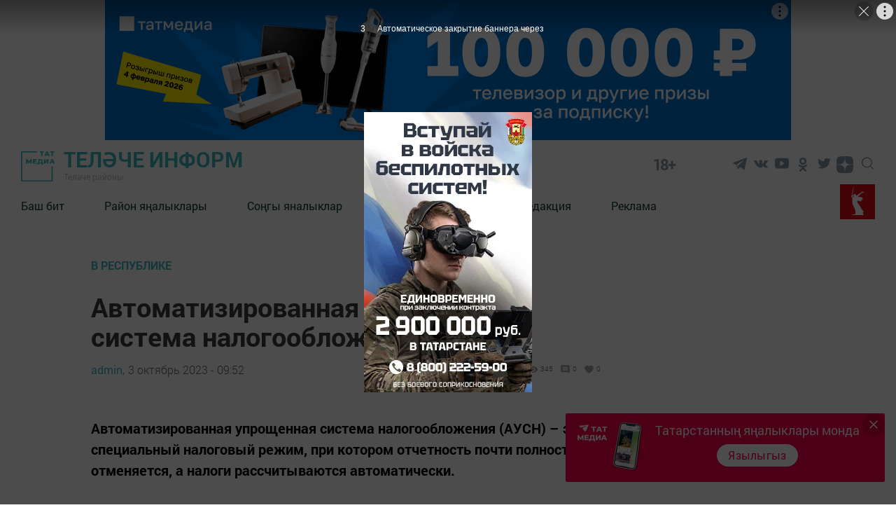

--- FILE ---
content_type: text/html; charset=UTF-8
request_url: https://tulachi.ru/news/v-respublike/avtomatizirovannaia-uproshhennaia-sistema-nalogooblozeniia-ausn
body_size: 21487
content:
<!DOCTYPE html>
<html lang="tt_TT" prefix="og: http://ogp.me/ns#">

<head>
    <meta charset="utf-8">
    <meta name="viewport" content="width=device-width, initial-scale=1.0, maximum-scale=1.0, user-scalable=0">

    <meta http-equiv="X-UA-Compatible" content="IE=edge">

    <title>Автоматизированная упрощенная система налогообложения (АУСН)</title>

    <meta name="description" content="Автоматизированная упрощенная система налогообложения (АУСН) – это специальный налоговый режим, при котором отчетность почти полностью отменяется, а налоги рассчитываются автоматически.">

                                
    
        <meta property="og:site_name" content="Теләче Информ" />
<meta property="og:title" content="Автоматизированная упрощенная система налогообложения (АУСН)" />
<meta property="og:locale" content="tt" />
<meta property="og:type" content="article" />
<meta property="article:author" content="admin" />
<meta property="article:published_time" content="2023-10-03 09:52:00" />
<meta property="article:expiration_time" content="" />
<meta property="article:modified_time" content="2023-10-03 09:53:07" />
<meta property="article:section" content="В республике" />
<meta property="article:tag" content="" />
<meta property="og:description" content="Автоматизированная упрощенная система налогообложения (АУСН) – это специальный налоговый режим, при котором отчетность почти полностью отменяется, а налоги рассчитываются автоматически." />
<meta property="og:url" content="https://tulachi.ru/news/v-respublike/avtomatizirovannaia-uproshhennaia-sistema-nalogooblozeniia-ausn" />
<meta property="og:image" content="https://tulachi.ru/images/open_graph/news/a/avtomatizirovannaia-uproshhennaia-sistema-nalogooblozeniia-ausn.png" />


    
    <link rel="modulepreload" href="https://tulachi.ru/build/assets/headerScript-1d4a5660.js" /><script type="module" src="https://tulachi.ru/build/assets/headerScript-1d4a5660.js"></script><link rel="modulepreload" href="https://tulachi.ru/build/assets/Copyright-7c52a902.js" /><script type="module" src="https://tulachi.ru/build/assets/Copyright-7c52a902.js"></script><link rel="modulepreload" href="https://tulachi.ru/build/assets/FooterScroll-cc219871.js" /><script type="module" src="https://tulachi.ru/build/assets/FooterScroll-cc219871.js"></script><link rel="modulepreload" href="https://tulachi.ru/build/assets/footerScript-e0b46389.js" /><script type="module" src="https://tulachi.ru/build/assets/footerScript-e0b46389.js"></script><link rel="modulepreload" href="https://tulachi.ru/build/assets/burgerButtonScroll-55dcc4f1.js" /><script type="module" src="https://tulachi.ru/build/assets/burgerButtonScroll-55dcc4f1.js"></script><link rel="modulepreload" href="https://tulachi.ru/build/assets/ImageAdvert-5a421519.js" /><script type="module" src="https://tulachi.ru/build/assets/ImageAdvert-5a421519.js"></script><link rel="modulepreload" href="https://tulachi.ru/build/assets/ScrollToTop-88519034.js" /><script type="module" src="https://tulachi.ru/build/assets/ScrollToTop-88519034.js"></script>                <link rel="modulepreload" href="https://tulachi.ru/build/assets/CommentForm-d3385461.js" /><script type="module" src="https://tulachi.ru/build/assets/CommentForm-d3385461.js"></script>    
    <link rel="modulepreload" href="https://tulachi.ru/build/assets/NewsAutoScroll-95da973a.js" /><script type="module" src="https://tulachi.ru/build/assets/NewsAutoScroll-95da973a.js"></script>
            <link rel="modulepreload" href="https://tulachi.ru/build/assets/allReactions-2ef16901.js" /><script type="module" src="https://tulachi.ru/build/assets/allReactions-2ef16901.js"></script>    
        <link rel="modulepreload" href="https://tulachi.ru/build/assets/photoSliderScript-1d78abc6.js" /><link rel="modulepreload" href="https://tulachi.ru/build/assets/Popup-c32ad197.js" /><link rel="modulepreload" href="https://tulachi.ru/build/assets/moveAds-3ce69282.js" /><script type="module" src="https://tulachi.ru/build/assets/photoSliderScript-1d78abc6.js"></script><script type="module" src="https://tulachi.ru/build/assets/moveAds-3ce69282.js"></script>
    <link rel="icon" href="https://tulachi.ru/packages/tatmedia/newspaper/images/tm_120-120.svg" type="image/svg+xml">
    <link rel="icon" href="https://tulachi.ru/favicon.ico" type="image/x-icon">

    <link rel="preload" as="style" href="https://tulachi.ru/build/assets/app-7cf3e873.css" /><link rel="stylesheet" href="https://tulachi.ru/build/assets/app-7cf3e873.css" />
    <link rel="alternate" type="application/rss+xml" href="https://tulachi.ru/rss" title="Теләче Информ: Новости">
        <link rel="alternate" type="application/rss+xml" href="https://tulachi.ru/rss/news.rss" title="Теләче Информ: Новости">
        <link rel="alternate" type="application/rss+xml" href="https://tulachi.ru/rss/blog.rss" title="Теләче Информ: Блоги">
        <link rel="alternate" type="application/rss+xml" href="https://tulachi.ru/rss/advert.rss" title="Теләче Информ: Объявления">
        <link rel="alternate" type="application/rss+xml" href="https://tulachi.ru/rss/grats.rss" title="Теләче Информ: Поздравления">
        <link rel="alternate" type="application/rss+xml" href="https://tulachi.ru/rss/photo.rss" title="Теләче Информ: Фотогалерея">

    <script>window.yaContextCb = window.yaContextCb || []</script>
    <script src="https://yandex.ru/ads/system/context.js" async></script>

    <meta name="yandex-verification" content="4028e8048f92ead5" />
<meta name="zen-verification" content="9vVqrlrW9HKlhkl6NqLhxjMr2odKWakQBSTaOV7mibfyXmto3QR6rCnwtPIokarA" />

<!-- Yandex.Metrika and Google Analytics initial scripts -->
<script type="text/javascript">
  (function(m,e,t,r,i,k,a){m[i]=m[i]||function(){(m[i].a=m[i].a||[]).push(arguments)};
  m[i].l=1*new Date();k=e.createElement(t),a=e.getElementsByTagName(t)[0],k.async=1,k.src=r,a.parentNode.insertBefore(k,a)})
  (window, document, "script", "https://mc.yandex.ru/metrika/tag.js", "ym");
</script>
</head>
<body class="root">

    <section class="tm__main_advert__container">
        <div id="adfox_167462929506314870"></div>
<script>
    window.yaContextCb.push(()=>{
        Ya.adfoxCode.createAdaptive({
            ownerId: 1450089,
            containerId: 'adfox_167462929506314870',
            params: {
                pp: 'dbhx',
                ps: 'gfrt',
                p2: 'iaqs'
            }
        }, ['desktop', 'tablet', 'phone'], {
            tabletWidth: 830,
            phoneWidth: 480,
            isAutoReloads: false
        })
    })
</script>
    </section>

    <header class="header">
    <a class="header__logo_link" href="/">
    <img class="header__logo" src="https://tulachi.ru/images/logo-green.svg" alt="Логотип татмедиа">
</a>


    <a class="header_link" href="/">
            <strong class="header__title">
            Теләче Информ
        </strong>
    
            <p class="header__subtitle">Теләче районы</p>
    </a>
    <span class="header__age-limit">18+</span>

            
        <section class="social__group">
            
            <ul class="social-list ul_hidden-default-styles">
      <li class="social-list__item">
                    <a title="Telegram" class="svg-link__icon svg-link social__icons_header" target="_blank" href="https://t.me/TulInformm">
                        <svg class="svg-link__icon svg-link social__icons_header " viewBox="0 0 30 30" role="img" aria-label="[title]" version="1.1" xmlns="http://www.w3.org/2000/svg" xmlns:xlink="http://www.w3.org/1999/xlink">
                            <title>Telegram</title>
                            <g stroke="none" stroke-width="1" fill="rgba(18, 48, 76, 0.5)" fill-rule="evenodd">
                                <g class="svg-link__fill_header" id="Telegram"

                                    transform="translate(5.000000, 5.000000)" fill-rule="nonzero">
                                    <path d="M0.353286625,8.32254232 L4.96204717,10.0369621 L6.74592005,15.7548181 C6.86006231,16.1210261 7.30936413,16.2563856 7.60758746,16.0133765 L10.1765884,13.9260372 C10.4458762,13.7073489 10.8294395,13.6964511 11.1108615,13.9000551 L15.744424,17.2529419 C16.063449,17.4840564 16.5154176,17.3098235 16.5954239,16.9256074 L19.9897561,0.652507079 C20.0770963,0.232806472 19.6633306,-0.117320586 19.2623659,0.0372430004 L0.347886202,7.30963916 C-0.118883646,7.48905519 -0.114816661,8.14771136 0.353286625,8.32254232 Z M6.45843089,9.12433262 L15.4656689,3.59519576 C15.6275482,3.49611824 15.7940945,3.71427484 15.6550837,3.84278988 L8.22150215,10.7297074 C7.96021504,10.9721184 7.79166853,11.2965291 7.74393146,11.6486497 L7.49071165,13.5189621 C7.45717569,13.7686827 7.10521482,13.7934686 7.03607608,13.5517886 L6.0621999,10.1412228 C5.95065784,9.75222227 6.11320389,9.33670803 6.45843089,9.12433262 Z" id="Shape"></path>
                                </g>
                            </g>
                        </svg>    
                    </a>
                </li>
                            <li class="social-list__item">
                    <a title="VK" class="svg-link__icon svg-link social__icons_header" target="_blank" href="https://vk.com/tulachigazeta">
                        <svg class="svg-link__icon svg-link social__icons_header " viewBox="0 0 30 30" role="img" aria-label="[title]" version="1.1" xmlns="http://www.w3.org/2000/svg" xmlns:xlink="http://www.w3.org/1999/xlink">
                            <title>VK</title>
                            <g stroke="none" stroke-width="1" fill="rgba(18, 48, 76, 0.5)" fill-rule="evenodd">
                                <g class="svg-link__fill_header" id="VK"

                                    transform="translate(5.000000, 8.500000)" fill-rule="nonzero">
                                    <path d="M9.81652274,10.8957066 L11.0131192,10.8957066 C11.0131192,10.8957066 11.4119847,10.8957066 11.511701,10.7028623 C11.7111338,10.5100179 11.7111338,10.2207513 11.7111338,10.2207513 C11.7111338,10.2207513 11.7111338,8.67799642 12.4091484,8.48515206 C13.107163,8.29230769 14.1043267,10.027907 15.1014904,10.6064401 C15.8992214,11.088551 16.3978032,10.9921288 16.3978032,10.9921288 L19.0901452,10.9921288 C19.0901452,10.9921288 20.4861744,10.8957066 19.7881598,9.83506261 C19.6884435,9.73864043 19.3892943,9.06368515 17.7938324,7.61735242 C16.0986541,6.0745975 16.2980868,6.36386404 18.3921306,3.76046512 C19.5887271,2.2177102 20.0873089,1.25348837 19.9875926,0.77137746 C19.8878762,0.38568873 18.9904289,0.482110912 18.9904289,0.482110912 L15.9989377,0.482110912 C15.9989377,0.482110912 15.799505,0.482110912 15.6000722,0.578533095 C15.4006395,0.674955277 15.3009231,0.867799642 15.3009231,0.867799642 C15.3009231,0.867799642 14.8023413,2.12128801 14.2040431,3.08550984 C12.9077302,5.30322004 12.309432,5.39964222 12.1099993,5.30322004 C11.6114174,5.01395349 11.7111338,4.04973166 11.7111338,3.37477639 C11.7111338,1.25348837 12.0102829,0.38568873 11.0131192,0.0964221825 C10.7139701,0 10.414821,0 9.61708999,0 C8.52020991,0 7.62276258,0 7.12418072,0.289266547 C6.82503161,0.289266547 6.5258825,0.674955277 6.72531524,0.674955277 C6.92474798,0.674955277 7.32361346,0.77137746 7.62276258,1.06064401 C7.92191169,1.54275492 7.92191169,2.41055456 7.92191169,2.41055456 C7.92191169,2.41055456 8.02162806,4.91753131 7.42332983,5.20679785 C7.02446435,5.39964222 6.42616612,5.01395349 5.22956967,2.98908766 C4.73098782,2.02486583 4.23240596,0.867799642 4.23240596,0.867799642 C4.23240596,0.867799642 4.13268959,0.674955277 4.03297322,0.578533095 C3.83354048,0.38568873 3.53439137,0.38568873 3.53439137,0.38568873 L0.642616612,0.38568873 C0.642616612,0.38568873 0.243751129,0.38568873 0.0443183871,0.578533095 C-0.0553979838,0.77137746 0.0443183871,1.06064401 0.0443183871,1.06064401 C0.0443183871,1.06064401 2.23807855,6.0745975 4.83070419,8.67799642 C7.12418072,10.9921288 9.81652274,10.8957066 9.81652274,10.8957066 L9.81652274,10.8957066 Z" id="Shape"></path>
                                </g>
                            </g>
                        </svg>    
                    </a>
                </li>
                            <li class="social-list__item">
                    <a title="Youtube" class="svg-link__icon svg-link social__icons_header" target="_blank" href="https://www.youtube.com/channel/UC0bOoTlino8w0yiNViXvyPg?view_as=subscriber">
                        <svg class="svg-link__icon svg-link social__icons_header " viewBox="0 0 30 30" role="img" aria-label="[title]" version="1.1" xmlns="http://www.w3.org/2000/svg" xmlns:xlink="http://www.w3.org/1999/xlink">
                            <title>Youtube</title>
                            <g stroke="none" stroke-width="1" fill="rgba(18, 48, 76, 0.5)" fill-rule="evenodd">
                                <g class="svg-link__fill_header" id="Youtube"

                                    transform="translate(5.000000, 5.000000)" fill-rule="nonzero">
                                    <path d="M19.8,3.7999999 C19.8,3.7999999 20,5.5999999 20,7.2999999 L20,8.8999999 C20,10.6999999 19.8,12.4 19.8,12.4 C19.8,12.4 19.6,13.9 19,14.5 C18.2,15.3 17.4,15.3 17,15.4 C14.2,15.6 10,15.6 10,15.6 C10,15.6 4.8,15.6 3.2,15.4 C2.8,15.3 1.8,15.3 1,14.5 C0.4,13.9 0.2,12.4 0.2,12.4 C0.2,12.4 0,10.5999999 0,8.8999999 L0,7.2999999 C0,5.5999999 0.2,3.7999999 0.2,3.7999999 C0.2,3.7999999 0.4,2.3999999 1,1.6999999 C1.8,0.899999905 2.6,0.799999905 3,0.799999905 C5.8,0.599999905 10,0.599999905 10,0.599999905 C10,0.599999905 14.2,0.599999905 17,0.799999905 C17.4,0.799999905 18.2,0.899999905 19,1.6999999 C19.6,2.2999999 19.8,3.7999999 19.8,3.7999999 Z M7.5,4.2999999 L7.5,11.9 L13.8,8.0999999 L7.5,4.2999999 Z" id="Shape"></path>
                                </g>
                            </g>
                        </svg>    
                    </a>
                </li>
                            <li class="social-list__item">
                    <a title="Odnoklassniki" class="svg-link__icon svg-link social__icons_header" target="_blank" href="https://ok.ru/profile/590230007073">
                        <svg class="svg-link__icon svg-link social__icons_header " viewBox="0 0 30 30" role="img" aria-label="[title]" version="1.1" xmlns="http://www.w3.org/2000/svg" xmlns:xlink="http://www.w3.org/1999/xlink">
                            <title>Odnoklassniki</title>
                            <g stroke="none" stroke-width="1" fill="rgba(18, 48, 76, 0.5)" fill-rule="evenodd">
                                <g class="svg-link__fill_header" id="Odnoklassniki"

                                    transform="translate(9.000000, 5.000000)" fill-rule="nonzero">
                                    <path d="M6,10.1 C4.6,10.1 3.4,9.6 2.4,8.6 C1.4,7.6 0.9,6.5 0.9,5.1 C0.9,3.7 1.4,2.5 2.4,1.5 C3.4,0.5 4.6,0 6,0 C7.4,0 8.6,0.5 9.6,1.5 C10.6,2.5 11.1,3.7 11.1,5.1 C11.1,6.5 10.6,7.7 9.6,8.7 C8.6,9.7 7.4,10.1 6,10.1 Z M6,2.6 C5.3,2.6 4.7,2.8 4.2,3.3 C3.7,3.8 3.5,4.4 3.5,5.1 C3.5,5.8 3.7,6.4 4.2,6.9 C4.7,7.4 5.3,7.6 6,7.6 C6.7,7.6 7.3,7.4 7.8,6.9 C8.3,6.4 8.5,5.8 8.5,5.1 C8.5,4.4 8.3,3.8 7.8,3.3 C7.3,2.8 6.7,2.6 6,2.6 Z M11.8,10.7 C11.9,10.9 12,11.1 12,11.3 C12,11.5 12,11.6 11.9,11.8 C11.9,11.9 11.8,12.1 11.6,12.2 C11.5,12.4 11.3,12.5 11.1,12.6 C10.9,12.7 10.7,12.9 10.4,13.1 C9.5,13.6 8.4,14 6.9,14.1 L7.7,14.9 L10.7,17.9 C10.9,18.1 11,18.4 11,18.7 C11,19 10.9,19.3 10.7,19.5 L10.6,19.6 C10.4,19.8 10.1,19.9 9.8,19.9 C9.5,19.9 9.2,19.8 9,19.6 C8.5,19.1 7.5,18.1 6,16.6 L3,19.6 C2.8,19.9 2.5,20 2.2,20 C1.9,20 1.6,19.9 1.4,19.7 L1.3,19.6 C1,19.3 0.9,19 0.9,18.7 C0.9,18.4 1,18.1 1.2,17.9 L4.2,14.9 L5,14.1 C3.5,13.9 2.3,13.6 1.5,13.1 C1.2,12.9 1,12.8 0.8,12.6 C0.6,12.5 0.5,12.3 0.3,12.2 C0.2,12 0.1,11.9 0,11.7 C0,11.6 0,11.5 0,11.3 C0,11.1 0.1,10.9 0.2,10.7 C0.3,10.6 0.4,10.4 0.5,10.3 C0.6,10.2 0.8,10.1 1,10.1 C1.2,10 1.4,10.1 1.6,10.1 C1.8,10.2 2.1,10.3 2.3,10.5 C2.3,10.5 2.4,10.6 2.5,10.6 C2.6,10.7 2.7,10.7 3,10.9 C3.2,11 3.5,11.1 3.8,11.2 C4.1,11.3 4.4,11.4 4.8,11.5 C5.2,11.6 5.6,11.6 6.1,11.6 C6.8,11.6 7.4,11.5 8,11.3 C8.6,11.1 9.1,10.9 9.3,10.7 L9.7,10.4 C9.9,10.2 10.2,10.1 10.4,10 C10.6,9.9 10.8,9.9 11,10 C11.2,10.1 11.3,10.1 11.5,10.2 C11.7,10.5 11.8,10.6 11.8,10.7 Z" id="Shape"></path>
                                </g>
                            </g>
                        </svg>    
                    </a>
                </li>
                            <li class="social-list__item">
                    <a title="Twitter" class="svg-link__icon svg-link social__icons_header" target="_blank" href="https://twitter.com/home">
                        <svg class="svg-link__icon svg-link social__icons_header " viewBox="0 0 30 30" role="img" aria-label="[title]" version="1.1" xmlns="http://www.w3.org/2000/svg" xmlns:xlink="http://www.w3.org/1999/xlink">
                            <title>Twitter</title>
                            <g stroke="none" stroke-width="1" fill="rgba(18, 48, 76, 0.5)" fill-rule="evenodd">
                                <g class="svg-link__fill_header" id="Twitter"

                                    transform="translate(5.000000, 5.000000)" fill-rule="nonzero">
                                    <path d="M20,2.54844646 C19.3333333,2.82149429 18.5714286,3.00352618 17.7142857,3.09454213 C18.4761905,2.6394624 19.1428571,1.91133484 19.4285714,1.00117539 C18.6666667,1.45625512 17.8095238,1.72930295 16.952381,1.91133484 C16.2857143,1.18320728 15.2380952,0.728127559 14.0952381,0.728127559 C11.9047619,0.728127559 10.1904762,2.36641457 10.1904762,4.4597813 C10.1904762,4.73282913 10.1904762,5.00587697 10.2857143,5.2789248 C7.04761905,5.18790886 4.19047619,3.73165374 2.28571429,1.45625512 C1.9047619,2.00235079 1.71428571,2.6394624 1.71428571,3.36758996 C1.71428571,4.64181319 2.38095238,5.82502047 3.42857143,6.46213209 C2.85714286,6.46213209 2.28571429,6.2801002 1.71428571,6.00705236 C1.71428571,6.00705236 1.71428571,6.00705236 1.71428571,6.09806831 C1.71428571,7.9183872 3.04761905,9.37464232 4.85714286,9.7387061 C4.57142857,9.82972205 4.19047619,9.82972205 3.80952381,9.82972205 C3.52380952,9.82972205 3.33333333,9.82972205 3.04761905,9.7387061 C3.52380952,11.1949612 4.95238095,12.2871526 6.66666667,12.2871526 C5.33333333,13.288328 3.61904762,13.9254396 1.80952381,13.9254396 C1.52380952,13.9254396 1.14285714,13.9254396 0.857142857,13.8344236 C2.57142857,14.926615 4.66666667,15.4727106 6.85714286,15.4727106 C14,15.4727106 18,9.7387061 18,4.82384508 C18,4.64181319 18,4.4597813 18,4.36876535 C18.8571429,3.91368563 19.5238095,3.27657402 20,2.54844646 L20,2.54844646 Z" id="Shape"></path>
                                </g>
                            </g>
                        </svg>    
                    </a>
                </li>
                            <li class="social-list__item">
                    <a title="Yandex Zen" class="svg-link__icon svg-link social__icons_header" target="_blank" href="https://zen.yandex.ru/user/x45k97qrmbbwwbaq58e87uw8gw">
                        <svg class="svg-link__icon svg-link social__icons_header  svg-link__icon_zen " viewBox="0 0 30 30" role="img" aria-label="[title]" version="1.1" xmlns="http://www.w3.org/2000/svg" xmlns:xlink="http://www.w3.org/1999/xlink">
                            <title>Yandex Zen</title>
                            <g stroke="none" stroke-width="1" fill="rgba(18, 48, 76, 0.5)" fill-rule="evenodd">
                                <g class="svg-link__fill_header" id="Yandex Zen"

                                    transform="translate(2.000000, 3.000000)" fill-rule="nonzero">
                                    <path d="M15.2312 14.3183C13.3393 16.2564 13.2062 18.6862 13.0459 23.9995C17.9911 23.9995 21.4172 23.9835 23.1761 22.2651C24.8936 20.5062 24.9101 16.9179 24.9105 12.1325C19.5981 12.2929 17.1688 12.4259 15.2312 14.3183ZM0.916138 12.1325C0.916138 16.9179 0.932539 20.5062 2.65014 22.2651C4.40904 23.9835 7.83554 23.9995 12.7807 23.9995C12.6204 18.6862 12.4874 16.2564 10.5954 14.3183C8.65794 12.4259 6.22854 12.2929 0.916138 12.1325ZM12.7807 0C7.83554 0.000470166 4.40894 0.0169261 2.65004 1.73491C0.93254 3.49381 0.916138 7.08211 0.916138 11.8675C6.22854 11.7071 8.65784 11.5741 10.5954 9.68166C12.4873 7.74364 12.6204 5.31382 12.7807 0ZM15.2312 9.68166C13.3393 7.74364 13.2062 5.31382 13.0459 0C17.9911 0.000470166 21.4172 0.0169261 23.1761 1.73491C24.8936 3.49381 24.9101 7.08211 24.9105 11.8675C19.5981 11.7071 17.1688 11.5741 15.2312 9.68166Z" id="Shape"></path>
                                </g>
                            </g>
                        </svg>    
                    </a>
                </li>
                
    </ul>
  

            <button type="click" class="search__btn search_btn_open">
                
                <svg class="search_icon" width="24" height="24" viewBox="0 0 24 24" fill="none" xmlns="http://www.w3.org/2000/svg">
                    <path d="M10.5 0C4.71046 0 0 4.71045 0 10.5C0 16.2899 4.71046 21 10.5 21C16.2899 21 21 16.2899 21 10.5C21 4.71045 16.2899 0 10.5 0ZM10.5 19.0616C5.7792 19.0616 1.93846 15.2208 1.93846 10.5C1.93846 5.77925 5.7792 1.93846 10.5 1.93846C15.2208 1.93846 19.0615 5.7792 19.0615 10.5C19.0615 15.2208 15.2208 19.0616 10.5 19.0616Z" fill="#84939F"/>
                    <path d="M23.7158 22.3445L18.1555 16.7842C17.7766 16.4053 17.163 16.4053 16.7842 16.7842C16.4053 17.1627 16.4053 17.777 16.7842 18.1555L22.3445 23.7158C22.5339 23.9053 22.7819 24 23.0302 24C23.2781 24 23.5264 23.9053 23.7158 23.7158C24.0947 23.3373 24.0947 22.7231 23.7158 22.3445Z" fill="#84939F"/>
                    </svg>
            </button>

        </section>
        <button class="burger" type="button">
            <svg role="img" aria-label="[title]" xmlns="http://www.w3.org/2000/svg" xmlns:xlink="http://www.w3.org/1999/xlink" width="17px" height="16px">
                <title>Меню</title>
                <path fill-rule="evenodd"  fill="rgb(255, 255, 255)" d="M-0.000,-0.000 L31.000,-0.000 L31.000,2.000 L-0.000,2.000 L-0.000,-0.000 Z"/>
                <path fill-rule="evenodd"  fill="rgb(255, 255, 255)" d="M-0.000,7.000 L31.000,7.000 L31.000,9.000 L-0.000,9.000 L-0.000,7.000 Z"/>
                <path fill-rule="evenodd"  fill="rgb(255, 255, 255)" d="M-0.000,14.000 L31.000,14.000 L31.000,16.000 L-0.000,16.000 L-0.000,14.000 Z"/>
            </svg>  
        </button>
        <div class="search__form-container">
<button class="search__button_back hidden_element">
    <svg width="31" height="20" viewBox="0 0 31 20" fill="none" xmlns="http://www.w3.org/2000/svg">
        <path d="M1 10L30 10M1 10L9.92308 19M1 10L9.92308 1" stroke="#3EB9C0" stroke-width="2" stroke-linecap="round" stroke-linejoin="round"/>
        </svg>
        
 
 </button>

<form action="/search/news" class="search-form" action="https://tulachi.ru/search/news" method="get" target="_self" accept-charset="utf-8" 
searchid="" l10n="ru" reqenc="">
    <input placeholder="Введите текст" type="search" name="search" class="search__input">

    <button type="submit" class="search__btn search__btn_submit">

        <svg width="24" height="24" viewBox="0 0 24 24" fill="none" xmlns="http://www.w3.org/2000/svg">
            <path d="M10.5 0C4.71046 0 0 4.71045 0 10.5C0 16.2899 4.71046 21 10.5 21C16.2899 21 21 16.2899 21 10.5C21 4.71045 16.2899 0 10.5 0ZM10.5 19.0616C5.7792 19.0616 1.93846 15.2208 1.93846 10.5C1.93846 5.77925 5.7792 1.93846 10.5 1.93846C15.2208 1.93846 19.0615 5.7792 19.0615 10.5C19.0615 15.2208 15.2208 19.0616 10.5 19.0616Z" fill="#3EB9C0"/>
            <path d="M23.7158 22.3445L18.1555 16.7842C17.7766 16.4053 17.163 16.4053 16.7842 16.7842C16.4053 17.1627 16.4053 17.777 16.7842 18.1555L22.3445 23.7158C22.5339 23.9053 22.7819 24 23.0302 24C23.2781 24 23.5264 23.9053 23.7158 23.7158C24.0947 23.3373 24.0947 22.7231 23.7158 22.3445Z" fill="#3EB9C0"/>
        </svg>

    </button>
</form>
</div> 

    <div class="header__menu">
        <nav class="header__nav">
    <button type="button" class="triangle triangle_left">
        <svg width="11" height="18" viewBox="0 0 11 18" fill="none"
            xmlns="http://www.w3.org/2000/svg">
            <path 
                d="M3.06066 0.93934C2.47487 0.353553 1.52513 0.353553 0.939341 0.939339C0.353554 1.52513 0.353554 2.47487 0.939341 3.06066L3.06066 0.93934ZM9 9L10.0607 10.0607C10.6464 9.47487 10.6464 8.52513 10.0607 7.93934L9 9ZM0.93934 14.9393C0.353553 15.5251 0.353553 16.4749 0.93934 17.0607C1.52513 17.6464 2.47487 17.6464 3.06066 17.0607L0.93934 14.9393ZM0.939341 3.06066L7.93934 10.0607L10.0607 7.93934L3.06066 0.93934L0.939341 3.06066ZM7.93934 7.93934L0.93934 14.9393L3.06066 17.0607L10.0607 10.0607L7.93934 7.93934Z"
                fill="#84939F" />
        </svg> 
    </button>

    <a class="nav__link " href="https://tulachi.ru">Баш бит</a>
    <a class="nav__link " href="http://tulachi.ru/news/rubric/list/rayon-yaalyklary">Район яңалыклары</a>
    <a class="nav__link " href="https://tulachi.ru/news">Соңгы яналыклар</a>
    <a class="nav__link " href="http://tulachi.ru/page/namaz-vakytlary">Намаз вакытлары</a>
    <a class="nav__link " href="http://tulachi.ru/page/redaktsiya">Редакция</a>
    <a class="nav__link " href="http://tulachi.ru/page/reklama">Реклама</a>
        
    <button type="button" class="triangle triangle_right">
        <svg width="11" height="18" viewBox="0 0 11 18" fill="none"
            xmlns="http://www.w3.org/2000/svg">
            <path
                d="M3.06066 0.93934C2.47487 0.353553 1.52513 0.353553 0.939341 0.939339C0.353554 1.52513 0.353554 2.47487 0.939341 3.06066L3.06066 0.93934ZM9 9L10.0607 10.0607C10.6464 9.47487 10.6464 8.52513 10.0607 7.93934L9 9ZM0.93934 14.9393C0.353553 15.5251 0.353553 16.4749 0.93934 17.0607C1.52513 17.6464 2.47487 17.6464 3.06066 17.0607L0.93934 14.9393ZM0.939341 3.06066L7.93934 10.0607L10.0607 7.93934L3.06066 0.93934L0.939341 3.06066ZM7.93934 7.93934L0.93934 14.9393L3.06066 17.0607L10.0607 10.0607L7.93934 7.93934Z"
                fill="#84939F" />
        </svg>          
    </button>

    
</nav>                    <img class="header__year-img" src="//tatmedia.ru/docs/2025-80_let_popedy_red.svg"
                alt="">
            </div>
</header>

    

    


        <main class="main__container main-section__main" data-id="28982">
    <section class="container_main-section-news">
        <div class="single__main-col news-list__container_newspage fetch-quantity" fetch-quantity="1">
                            <a href="https://tulachi.ru/news/rubric/list/v-respublike" class="newsList__title">
                    В республике
                </a>
                        <h1 class="newsList__subtitle">Автоматизированная упрощенная система налогообложения (АУСН)</h1>

            <div class="widgetPage widgetPage_position">
                        <div class="widget__autor_data_container">

                                                            <a class="widget__author" href="https://tulachi.ru/news/author/list/2">admin,</a>
                                                                                        <a class="oneNews__data"  href="https://tulachi.ru/news/date/list/03-10-2023">3 октябрь 2023 - 09:52</a>
                                                    </div>
                        
                        <div class="widget__container">
                            <div class="widget_stat_container">
                                <svg viewBox="0 0 24 24" xmlns="http://www.w3.org/2000/svg" class="widget-stat__object">
                                    <path d="M0 0h24v24H0z" fill="none"></path>
                                    <path d="M12 4.5C7 4.5 2.73 7.61 1 12c1.73 4.39 6 7.5 11 7.5s9.27-3.11 11-7.5c-1.73-4.39-6-7.5-11-7.5zM12 17c-2.76 0-5-2.24-5-5s2.24-5 5-5 5 2.24 5 5-2.24 5-5 5zm0-8c-1.66 0-3 1.34-3 3s1.34 3 3 3 3-1.34 3-3-1.34-3-3-3z"></path>
                                  </svg>
                                <p class="oneNews__data oneNews__data_widget">345</p>
                            </div>
                            <div class="widget_stat_container">
                                <svg viewBox="0 0 24 24" xmlns="http://www.w3.org/2000/svg" class="widget-stat__object">
                                    <path d="M21.99 4c0-1.1-.89-2-1.99-2H4c-1.1 0-2 .9-2 2v12c0 1.1.9 2 2 2h14l4 4-.01-18zM18 14H6v-2h12v2zm0-3H6V9h12v2zm0-3H6V6h12v2z"></path>
                                    <path d="M0 0h24v24H0z" fill="none"></path>
                                  </svg>
                                <p class="oneNews__data oneNews__data_widget">0</p>
                            </div>
                            <div class="widget_stat_container">
                                <svg viewBox="0 0 24 24" xmlns="http://www.w3.org/2000/svg" class="widget-stat__object">
                                    <path d="M0 0h24v24H0z" fill="none"></path>
                                    <path d="M12 21.35l-1.45-1.32C5.4 15.36 2 12.28 2 8.5 2 5.42 4.42 3 7.5 3c1.74 0 3.41.81 4.5 2.09C13.09 3.81 14.76 3 16.5 3 19.58 3 22 5.42 22 8.5c0 3.78-3.4 6.86-8.55 11.54L12 21.35z"></path>
                                  </svg>
                                <span class="oneNews__data oneNews__data_widget">0</span>
                            </div>
                        </div>
                        
                        
                        
                    </div>
            <p class="news-main-container__paragraph_bold">
                Автоматизированная упрощенная система налогообложения (АУСН) – это специальный налоговый режим, при котором отчетность почти полностью отменяется, а налоги рассчитываются автоматически.
            </p>

            
            <div class="news-main-container__paragraph">
                <p>В чем преимущества АУСН?</p>    <ul>   <li>Упрощение, а в большинстве случаев отмена налоговой отчетности и отчетности в государственные внебюджетные фонды</li>   <li>Страховые взносы платить не нужно. Социальные гарантии обеспечиваются из бюджета</li>   <li>Не нужно отслеживать сроки подачи документов и изменения форматов документов</li>   <li>Доходы и расходы определяются по данным ККТ, уполномоченных банков и сведений, которые сами налогоплательщики указали в личном кабинете</li>   <li>Налог рассчитывается автоматически и не самим налогоплательщиком, а налоговым органом</li>   <li>Часть функций налоговых агентов по НДФЛ передана банкам (НДФЛ исчисляется банком, сведения о выплатах сотрудникам, вычетах и НДФЛ передаются в налоговые органы банком)</li>  </ul>    <p>&nbsp;</p><p>Кто может применять АУСН?</p><p>Налогоплательщики, зарегистрированные в 4 субъектах Российской Федерации: г.Москве, Московской и Калужской областях, Республике Татарстан</p><p>Переход добровольный</p><p>АУСН смогут применять организации и индивидуальные предприниматели, которые одновременно соблюдают следующие условия:</p>    <ul>   <li>Численность работников не более пяти человек</li>   <li>Годовой доход не более 60 млн рублей</li>   <li>Остаточная стоимость основных средств у организаций не более 150 млн рублей</li>   <li>Расчетные счета открыты только в уполномоченных банках</li>   <li>Зарплату выплачивают только в безналичной форме</li>   <li>Не применяют другие специальные налоговые режимы</li>  </ul>    <p>Как перейти?</p><p>Подать уведомление через Личный кабинет налогоплательщика или через уполномоченный банк</p><p>Если Личный кабинет налогоплательщика не открыт, то открытие Личного кабинета ИП возможно при наличии ЛК ФЛ, для ЮЛ &ndash; необходимо получить электронную подпись &nbsp;</p><p>&nbsp;</p>
            </div>

            <p class="news__telegram__text">Следите за самым важным и интересным в <a class="news__telegram__link" href="https://t.me/tatmediaofficial" target="_blank">Telegram-канале</a>Татмедиа</p>

            <p class="news__telegram__text">Читайте новости Татарстана в национальном мессенджере MАХ: <a class="news__telegram__link" href="https://max.ru/tatmedia" target="_blank">https://max.ru/tatmedia</a></p>

            
            <br>

            
            
                            <div class="reaction__container">
    <h2>Оставляйте реакции</h2>

    <form class="smile_container smile_container_like" method="post" action="https://tulachi.ru/interaction/api/like/add" dataType="like"
    data-id="news_x_28982" dataname="[base64]" dataId="28982">
        
        <input type="hidden" name="name" value="[base64]">
        <input type="hidden" name="id" value="28982">
        <input type="hidden" name="user_id" value="">
        <button class="reaction_submit" type="submit">
            <img class="smile_img" src="https://tulachi.ru/./images/newsReaction-like.svg" alt="Лайк">
        </button>
            <p class="smile_count"> 0</p>
    </form>

    <form class="smile_container smile_container_funny" method="post" action="https://tulachi.ru/interaction/api/reaction/add"
        dataType="funny" data-id="news_x_28982" dataname="[base64]" dataId="28982">
        <input type="hidden" name="name" value="[base64]">
        <input type="hidden" name="id" value="28982">
        <input type="hidden" name="user_id" value="">
        <input type="hidden" name="type" value="funny">
        <button class="reaction_submit" type="submit" data-type="funny">
            <img class="smile_img" src="https://tulachi.ru/./images/newsReaction-smile.svg" alt="Смайл">
        </button>
        
        <p class="smile_count">0</p>

    </form>

    <form class="smile_container smile_container_cry" method="post" action="https://tulachi.ru/interaction/api/reaction/add" 
    dataType="cry" data-id="news_x_28982" dataname="[base64]" dataId="28982">
        <input type="hidden" name="name" value="[base64]">
        <input type="hidden" name="id" value="28982">
        <input type="hidden" name="user_id" value="">
        <input type="hidden" name="type" value="cry">
        <button class="reaction_submit" type="submit" data-type="cry">
            <img class="smile_img" src="https://tulachi.ru/./images/newsReaction-cry.svg" alt="Плачущий смайл">
        </button>
        <p class="smile_count">0</p>
    </form>

    <form class="smile_container smile_container_angry" method="post" action="https://tulachi.ru/interaction/api/reaction/add" 
    dataType="angry" data-id="news_x_28982" dataname="[base64]" dataId="28982">
        <input type="hidden" name="name" value="[base64]">
        <input type="hidden" name="id" value="28982">
        <input type="hidden" name="user_id" value="">
        <input type="hidden" name="type" value="angry">
        <button class="reaction_submit" type="submit" data-type="angry">
            <img class="smile_img" src="https://tulachi.ru/./images/newsReaction-angry.svg" alt="Злой смайл">
        </button>
        <p class="smile_count">0</p>
    </form>

    <form class="smile_container smile_container_dislike" method="post" action="https://tulachi.ru/interaction/api/dislike/add" dataType="disLike"
    data-id="news_x_28982" dataname="[base64]" dataId="28982">
        <input type="hidden" name="name" value="[base64]">
        <input type="hidden" name="id" value="28982">
        <input type="hidden" name="user_id" value="">
        <button class="reaction_submit" type="submit">
            <img class="smile_img" src="https://tulachi.ru/./images/newsReaction-dislike.svg" alt="Дизлайк">
        </button>
        <p class="smile_count">0</p>
    </form>    
</div>
<div class="smile_container__message">
    <span class="smile_container__message_text">
    К сожалению, реакцию можно поставить не более одного раза :( <br>
    Мы работаем над улучшением нашего сервиса</span>
</div>

            
            <div class="header__social">
  <h3 class="social__title">Расскажите друзьям</h3>
  <ul class="social-list social_items ul_hidden-default-styles">

    <script src="//yastatic.net/es5-shims/0.0.2/es5-shims.min.js"></script>
<script src="//yastatic.net/share2/share.js"></script>
<div class="ya-share2"
data-services="vkontakte,odnoklassniki,whatsapp,telegram"></div>

  </ul>
</div>


            
                            <section class="comments_container" >

    <h2 class="comments_heading">
         Нет комментариев
            </h2>
        <ul id="comment-item" class="commentsList ul_hidden-default-styles">  
                    </ul>
        
            <form class=" comment_form comment_form_active " action="https://tulachi.ru/interaction/api/comments/add" method="post">
                <span class="happy_message happy_message_position"></span>
                <textarea class="comment_textarea" placeholder="Написать комментарий"></textarea>

                <input class="comment_model-id" type="hidden" name="id" value="28982">
                <input class="comment_user-id"  type="hidden" name="user_id" value="">
                <input class="comment_model-name" type="hidden" name="name" value="[base64]" >
                
                <div class="comment_model-name one_comment_text">
                     
                        <a href="/login" target="_blank" class="new-contestant__submit_btn">
                            Авторизоваться</a>
                                    </div>
                <button class="comment_form_submit-btn" type="submit">Отправить</button>
            </form>    

        <div class="comment-buttons__container ">

            <button type="button" class="comment_btn allcomments__button"  disabled >
                Показать все комментарии</button>

            <button type="button" class="comment_btn write-comment__button">
                Написать комментарий</button>
        </div>

        <form class="formAllComments" action="https://tulachi.ru/interaction/api/comments/all" method="get">
            <input class="model_name" type="hidden" name="name" value="[base64]">
            <input class="model_id" type="hidden" name="id" value="28982">
        </form>

        <form class="paginationForm" action="https://tulachi.ru/interaction/api/comments/paginated" method="get">
            <input class="model_url" type="hidden" name="page" value=0>
        </form>

        

    </section>

    
                
            
            
                    </div>

        <div class="commerc_fixed_right ">
    <div class="commerc_fixed">
        <div 
    data-tm-slider-time="15"
    data-tm="body" class="widget-any-content__center">
            
    </div>

            </div>
</div>    </section>
</main>

    <div id='fetchContent' class="fetchContent">
        <div class="loader">
            <div class="preloader">
            <div class="preloader__container">
              <span class="preloader__round"></span>
            </div>
          </div>
        </div>
    </div>
    

    <nav class="footer__nav-menu">
        <ul class="footer__nav_ul ul_hidden-default-styles">
    <button type="button" class="footer__triangle footer__triangle_left">
        <svg width="11" height="18" viewBox="0 0 11 18" fill="none"
            xmlns="http://www.w3.org/2000/svg">
            <path
                d="M3.06066 0.93934C2.47487 0.353553 1.52513 0.353553 0.939341 0.939339C0.353554 1.52513 0.353554 2.47487 0.939341 3.06066L3.06066 0.93934ZM9 9L10.0607 10.0607C10.6464 9.47487 10.6464 8.52513 10.0607 7.93934L9 9ZM0.93934 14.9393C0.353553 15.5251 0.353553 16.4749 0.93934 17.0607C1.52513 17.6464 2.47487 17.6464 3.06066 17.0607L0.93934 14.9393ZM0.939341 3.06066L7.93934 10.0607L10.0607 7.93934L3.06066 0.93934L0.939341 3.06066ZM7.93934 7.93934L0.93934 14.9393L3.06066 17.0607L10.0607 10.0607L7.93934 7.93934Z"
                fill="#84939F" />
        </svg>
    </button>

      
                  <li class="footer__nav_li">
            <a href="https://tulachi.ru" class="nav__link ">
                  Главная
            </a>
          </li>
        
    
                  <li class="footer__nav_li">
            <a href="https://tulachi.ru/page/dokumentlar" class="nav__link ">
                  Документлар
            </a>
          </li>
        
    
                  <li class="footer__nav_li">
            <a href="https://tulachi.ru/news/rubric/list/uzak-ianalyklar" class="nav__link ">
                  Төрле темалар
            </a>
          </li>
        
    
    <button type="button" class="footer__triangle footer__triangle_right">
      <svg width="11" height="18" viewBox="0 0 11 18" fill="none"
          xmlns="http://www.w3.org/2000/svg">
          <path
              d="M3.06066 0.93934C2.47487 0.353553 1.52513 0.353553 0.939341 0.939339C0.353554 1.52513 0.353554 2.47487 0.939341 3.06066L3.06066 0.93934ZM9 9L10.0607 10.0607C10.6464 9.47487 10.6464 8.52513 10.0607 7.93934L9 9ZM0.93934 14.9393C0.353553 15.5251 0.353553 16.4749 0.93934 17.0607C1.52513 17.6464 2.47487 17.6464 3.06066 17.0607L0.93934 14.9393ZM0.939341 3.06066L7.93934 10.0607L10.0607 7.93934L3.06066 0.93934L0.939341 3.06066ZM7.93934 7.93934L0.93934 14.9393L3.06066 17.0607L10.0607 10.0607L7.93934 7.93934Z"
              fill="#84939F" />
      </svg>
  </button>
</ul>

    </nav>
    <style>
#popupinfowrap .popupInfo__container {
    position: fixed;
    z-index: 10000;
    right: 16px;
    bottom: 32px;
    margin-left: 16px;
    padding: 12px;
    padding-right: 36px;
    border-radius: 2px;
    visibility: hidden;
    opacity: 0;
    transition: opacity 1s;
    color: rgba(0,0,0,.87);
    background-color: #484a4c;
}
#popupinfowrap .popup__body {
    display: flex;
    flex-direction: column;
    align-items: center
}

#popupinfowrap .popup__body .btn {
    display: inline-block;
    padding: 0 16px;
    border-radius: 16px;
    transition: .1s;
    line-height: 32px;
    cursor: pointer;
    vertical-align: middle;
    text-align: center;
    text-decoration: none!important;
    font-size: 16px;
    font-weight: 400;
    letter-spacing: .02em;
    color: #fff!important;
    background-color: #ff6d00;
}
#popupinfowrap .popup__header {
    margin-bottom: 8px
}
#popupinfowrap .popup__title {
    max-width: 300px;
    font-size: 1.125rem;
    color: #fff
}
#popupinfowrap .popup__image {
    float: left;
    padding-right: 16px
}
#popupinfowrap .popup__image--right {
    float: right;
    padding-left: 16px
}
#popupinfowrap .popup__image img {
    max-width: 100px;
    max-height: 100px
}
#popupinfowrap .popup__close {
    position: absolute;
    top: 0;
    right: 0;
    display: flex;
    align-items: center;
    justify-content: center;
    flex-shrink: 0;
    width: 32px;
    height: 32px;
    border-radius: 50%;
    border: none;
    background-color: rgba(0,0,0,.12);
}
#popupinfowrap .popup__close:hover {
    background-color: rgba(0,0,0,.12);
    cursor: pointer;
}
#popupinfowrap .popup__close svg .fill {
    fill: #fff
}
#popupinfowrap .popupInfo__container.visible {
    visibility: visible;
    opacity: 1
}
@media only screen and (max-width: 480px) {
    #popupinfowrap .popup__title {
        font-size:.875rem
    }
    #popupinfowrap .popup__image img {
        max-width: 60px;
        max-height: 60px
    }
}
</style>
<div id="popupinfowrap">
    <div id="popupinfo" class="popupInfo__container"  style="background-color: #ff004c"          data-cookie=popupinfo41674055140>
        
         
            <div class="popup__image  popup__image--left ">
                <img src="https://tulachi.ru/images/uploads/popupinfo/0e92ec24ecbd55d11a8057fc078fd051.png">
            </div>
        
        <div class="popup__body">
            <div class="popup__header">
                <div class="popup__title"  style="color:#ffffff" >
                    Татарстанның яңалыклары монда
                </div>
                <button type="button" id="popupinfoClose" class="popup__close">
                    <svg xmlns="http://www.w3.org/2000/svg" width="24" height="24" viewBox="0 0 24 24">
                        <path class="fill" d="M19 6.41L17.59 5 12 10.59 6.41 5 5 6.41 10.59 12 5 17.59 6.41 19 12 13.41 17.59 19 19 17.59 13.41 12z"/>
                        <path d="M0 0h24v24H0z" fill="none"/>
                    </svg>
                </button>
            </div>

            <a target="_blank" href="https://t.me/tatmediaofficial" id="popupinfoAccept" class="btn"
               style=" color: #ff004c !important;  
                       background-color: #ffffff ">
                 Язылыгыз             </a>
        </div>
    </div>
</div>
<script>
const popupinfo = document.getElementById("popupinfo")
const popupinfoClose = document.getElementById("popupinfoClose")
const popupinfoAccept = document.getElementById("popupinfoAccept")
let cookieId = null

if (popupinfoAccept && popupinfoClose) {
    popupinfoClose.onclick = function() {
        popupinfoHide()
    }
    popupinfoAccept.onclick = function() {
        popupinfoHide()
    }
}

function popupinfoHide() {
    document.cookie = `${cookieId}=1; path=/; max-age=31536000`
    popupinfo.classList.remove("visible")
}

document.addEventListener("DOMContentLoaded", () => {
    if (!popupinfo) return false
    cookieId = popupinfo.dataset.cookie
    popupinfo.classList.add("visible")
})
</script>

    <footer class="footer">
    <div class="footer__copyright">
        <p class="footer__paragraph">© 2011 - 2026. Теләче (Тюлячи). Все права защищены.</p>
<p class="footer__paragraph">© ТАТМЕДИА. Все материалы, размещенные на сайте, защищены законом.</p>
<p class="footer__paragraph">Перепечатка, воспроизведение и распространение в любом объеме информации,</p>
<p class="footer__paragraph">размещенной на сайте, возможна только с письменного согласия редакций СМИ.</p>
<p class="footer__paragraph">При поддержке Республиканского агентства по печати и массовым коммуникациям.</p>
<p class="footer__paragraph">Наименование СМИ: Теләче (Тюлячи)</p>
<p class="footer__paragraph">№ свидетельства о регистрации СМИ, дата: Эл №ФС77-47609 от 07.12.2011 г.</p>
<p class="footer__paragraph">выдано Федеральной службой по надзору в сфере связи,</p>
<p class="footer__paragraph">информационных технологий и массовых коммуникаций</p>
<p class="footer__paragraph">ФИО главного редактора: Хузин Ленар Юсупович <br>
ФИО руководителя:  Хузин Ленар Юсупович</p>
<p class="footer__paragraph">Адрес редакции: 422080, Российская Федерация, Республика Татарстан, Тюлячинский муниципальный  район, с. Тюлячи, ул. Луговая, д. 6а</p>
<p class="footer__paragraph">Телефон редакции: (84360)2-⁠13-⁠27</p>
<p class="footer__paragraph"><br>
Email: tulinf@rambler.ru<br>
Электронная почта филиала для сообщений о фактах коррупции: tulinf@rambler.ru</p>
<p class="footer__paragraph">Учредитель СМИ: АО «ТАТМЕДИА»</p>

<br/>
<a class="footer__link" href="//tatmedia.ru/aotatmedia/docs/%D0%90%D0%BD%D1%82%D0%B8%D0%BA%D0%BE%D1%80%D1%80%D1%83%D0%BF%D1%86%D0%B8%D0%BE%D0%BD%D0%BD%D0%B0%D1%8F%20%D0%BF%D0%BE%D0%BB%D0%B8%D1%82%D0%B8%D0%BA%D0%B0%20%D0%90%D0%9E%20%D0%A2%D0%90%D0%A2%D0%9C%D0%95%D0%94%D0%98%D0%90.pdf" target="_blank">Антикоррупционная политика</a>
        <br>
        <a class="footer__link footer__link_policy" href="//tatmedia.ru/aotatmedia/docs/%D0%A1%D0%BE%D0%B3%D0%BB%D0%B0%D1%81%D0%B8%D0%B5%20%D0%BD%D0%B0%20%D0%BE%D0%B1%D1%80%D0%B0%D0%B1%D0%BE%D1%82%D0%BA%D1%83%20%D0%9F%D0%94.pdf">АО&nbsp;«ТАТМЕДИА» использует «cookie»</a> для персонализации сервисов и удобства пользователей сайтом. <br>Использование «cookie» можно отменить в настройках браузера.
        <br>
        <a class="footer__link footer__link_policy" href="//tatmedia.ru/aotatmedia/docs/%D0%9F%D0%BE%D0%BB%D0%B8%D1%82%D0%B8%D0%BA%D0%B0%20%D0%BA%D0%BE%D0%BD%D1%84%D0%B8%D0%B4%D0%B5%D0%BD%D1%86%D0%B8%D0%B0%D0%BB%D1%8C%D0%BD%D0%BE%D1%81%D1%82%D0%B8.pdf">Политика конфиденциальности</a><br>
    </div>
    <div class="footer__info">
        <div class="checkbox__container checkbox__container_color">
    <label for="lang-switch" class="lang-switcher__label theme_dark_label">
        <template id="theme-svg">
        <svg class="theme-dark-switch__icon theme-dark-switch__icon_moon" version="1.1"
            xmlns="http://www.w3.org/2000/svg" xmlns:xlink="http://www.w3.org/1999/xlink" x="0px" y="0px"
            width="24px" height="24px" viewBox="0 0 24 24" enable-background="new 0 0 24 24"
            xml:space="preserve">
            <g class="fill">
                <g>
                    <path opacity="0.3" d="M18,12c0-4.41-3.59-8-8-8C9.66,4,9.32,4.02,8.99,4.07C10.9,6.23,12,9.05,12,12c0,2.95-1.1,5.77-3.01,7.93
              C9.32,19.98,9.66,20,10,20C14.41,20,18,16.41,18,12z"></path>
                    <path d="M5,20.65C6.47,21.5,8.18,22,10,22c5.52,0,10-4.48,10-10c0-5.52-4.48-10-10-10C8.18,2,6.47,2.5,5,3.35
              C7.99,5.08,10,8.3,10,12S7.99,18.92,5,20.65z M12,12c0-2.95-1.1-5.77-3.01-7.93C9.32,4.02,9.66,4,10,4c4.41,0,8,3.59,8,8
              s-3.59,8-8,8c-0.34,0-0.68-0.02-1.01-0.07C10.9,17.77,12,14.95,12,12z"></path>
                </g>
            </g>
        </svg>
        <svg class="theme-dark-switch__icon theme-dark-switch__icon_sun" version="1.1" xmlns="http://www.w3.org/2000/svg" xmlns:xlink="http://www.w3.org/1999/xlink" x="0px" y="0px" width="24px" height="24px" viewBox="0 0 24 24" enable-background="new 0 0 24 24" xml:space="preserve">
            <g class="fill">
                <polygon points="6.76,4.84 4.96,3.05 3.55,4.46 5.34,6.25 		"></polygon>
                <rect x="1" y="10.5" width="3" height="2"></rect>
                <rect x="11" y="0.55" width="2" height="2.95"></rect>
                <rect x="17.85" y="3.38" transform="matrix(0.7071 0.7071 -0.7071 0.7071 8.8087 -11.9668)" width="1.99" height="2.53"></rect>
                <polygon points="17.24,18.16 19.03,19.96 20.44,18.55 18.64,16.76 		"></polygon>
                <rect x="20" y="10.5" width="3" height="2"></rect>
                <path d="M12,5.5c-3.31,0-6,2.69-6,6s2.69,6,6,6s6-2.69,6-6S15.31,5.5,12,5.5z M12,15.5c-2.21,0-4-1.79-4-4s1.79-4,4-4
                c2.21,0,4,1.79,4,4S14.21,15.5,12,15.5z"></path>
                <rect x="11" y="19.5" width="2" height="2.95"></rect>
                <polygon points="3.55,18.54 4.96,19.95 6.75,18.15 5.34,16.74 		"></polygon>
            </g>
        </svg> 
    </template>
    </label>
    <label class="switch">
        <input type="checkbox" class="checkbox_color" id="checkbox_color">
        <span class="slider round_footer"></span>
    </label>

</div>        
        <a href="//tatmedia.ru" target="_blank">
            <img class="footer__img" src="https://tulachi.ru/./images/logo__footer.svg" alt="Логотип ТАТМЕДИА">
        </a>
        <span class="footer__paragraph" style="margin-top: 10px">Телефон АО «ТАТМЕДИА»:
            <a class="footer__link" href="tel:+78432220984">(843) 222 09 84</a>
        </span>
        <div class="footer__icons">
            <!--LiveInternet counter--><script type="text/javascript"><!--
    document.write("<a href='http://www.liveinternet.ru/click' "+
        "target=_blank><img src='//counter.yadro.ru/hit;Tatmedia?t44.4;r"+
        escape(document.referrer)+((typeof(screen)=="undefined")?"":
            ";s"+screen.width+"*"+screen.height+"*"+(screen.colorDepth?
            screen.colorDepth:screen.pixelDepth))+";u"+escape(document.URL)+
        ";"+Math.random()+
        "' alt='' title='LiveInternet' "+
        "border='0' width='31' height='31'><\/a>")
    //--></script><!--/LiveInternet-->

<!-- Yandex.Metrika counter --><script type="text/javascript">
    (function (d, w, c) {
        (w[c] = w[c] || []).push(function() {
            try {
                w.yaCounter27439631 = new Ya.Metrika({id:27439631,
                    webvisor:true,
                    clickmap:true,
                    trackLinks:true,
                    accurateTrackBounce:true});
            } catch(e) { }
        });

        var n = d.getElementsByTagName("script")[0],
            s = d.createElement("script"),
            f = function () { n.parentNode.insertBefore(s, n); };
        s.type = "text/javascript";
        s.async = true;
        s.src = (d.location.protocol == "https:" ? "https:" : "http:") + "//mc.yandex.ru/metrika/watch.js";

        if (w.opera == "[object Opera]") {
            d.addEventListener("DOMContentLoaded", f, false);
        } else { f(); }
    })(document, window, "yandex_metrika_callbacks");
</script><noscript><div><img src="//mc.yandex.ru/watch/27439631" style="position:absolute; left:-9999px;" alt="" /></div></noscript><!-- /Yandex.Metrika counter -->

<!-- Top.Mail.Ru counter -->
<script type="text/javascript">
var _tmr = window._tmr || (window._tmr = []);
_tmr.push({id: "3557657", type: "pageView", start: (new Date()).getTime()});
(function (d, w, id) {
  if (d.getElementById(id)) return;
  var ts = d.createElement("script"); ts.type = "text/javascript"; ts.async = true; ts.id = id;
  ts.src = "https://top-fwz1.mail.ru/js/code.js";
  var f = function () {var s = d.getElementsByTagName("script")[0]; s.parentNode.insertBefore(ts, s);};
  if (w.opera == "[object Opera]") { d.addEventListener("DOMContentLoaded", f, false); } else { f(); }
})(document, window, "tmr-code");
</script>
<noscript><div><img src="https://top-fwz1.mail.ru/counter?id=3557657;js=na" style="position:absolute;left:-9999px;" alt="Top.Mail.Ru" /></div></noscript>
<!-- /Top.Mail.Ru counter -->
            <p class="footer__age-limit">18+</p>
        </div>

    </div>
</footer>

<div id="adfox_171171470334077998"></div>
<script>
    window.yaContextCb.push(()=>{
        Ya.adfoxCode.create({
            ownerId: 1450089,
            containerId: 'adfox_171171470334077998',
            params: {
                p1: 'dbrqd',
                p2: 'ixbd'
            }
        })
    })
</script>

    <script type="text/javascript">
  (
    () => {
      const script = document.createElement("script");
      script.src = "https://cdn1.moe.video/player/mvplayer.min.js";
      script.onload = () => {
        addContentRoll({
    width: '100%',
    placement: 10176,
    promo: true,
    advertCount: 0,
    slot: 'page',
    sound: 'onclick',
    fly:{
        mode: 'stick',
        animation: 'fly',
        position: 'bottom-left',
        positionMobile: "bottom",
        width: 445,
        closeSecOffset: 10,
           },
    playerLoad: () => { console.info("----Player Loaded") },
    adLoad: () => { console.info("----adLoad") },
    adStart: () => { console.info("----Ad Started") },
    adImp: () => { console.info("----Ad Impression") },
    ad25: () => { console.info("----Ad 25") },
    ad50: () => { console.info("----Ad 50") },
    ad75: () => { console.info("----Ad 75") },
    adCompl: () => { console.info("----Ad Completed") },
    adFinish: () => { console.info("----Ad Finished") },
    adError: () => { console.info("----Ad Error") },
    adEmpty: () => { console.info("----Ad Empty") },
        });
      }
      document.body.append(script);
    }
  )()
</script>


    
    <template id="video-template">
        <li class="video-feed-list__item video__section video-container">
            <div class="video-image__container">
                <button type="button" class="video_icon">
                    <img class="video-icon__widget video_play__button video-icon-play"
                        src="https://tulachi.ru/./images/video_icon.svg" alt="Включить видео">
                </button>
                <img src="" alt="" class="video__image_replacement">
                <div class="videoContent"></div>
            </div>
            <figcaption class="photo__figcaption"></figcaption>

        </li>
    </template>

    <template id="video-widget-content">
        <iframe class="yt-iframe" src="" title="YouTube video player" frameborder="0"
            allow="accelerometer; autoplay; clipboard-write; encrypted-media; gyroscope; picture-in-picture"
            allowfullscreen>
        </iframe>
    </template>


    <template id="news-template-section">
        <li class="news__list-element">
            <a class="news__link_decoration oneNews__link" href="">

                <img class="news__list-img" src="" alt="">


                <div class="media-feed__body">

                    <b class="oneNews__link news__bold-text newsMain">

                    </b>


                    <p class="oneNews__link oneNews__link_last">

                    </p>

                    <button type="button" class="news-lead-ellipsis__button" title="Показать полностью">...</button>
            </a>
            </div>
            <div class="widgetPage widgetPage_position">

    <p class="oneNews__data oneNews__data_margin">
                    03            октябрь            2023,
            09:52            </p>
    <div class="widget__container">
        <div class="widget_stat_container">
            <svg viewBox="0 0 24 24" xmlns="http://www.w3.org/2000/svg" class="widget-stat__object">
                <path d="M0 0h24v24H0z" fill="none"></path>
                <path
                    d="M12 4.5C7 4.5 2.73 7.61 1 12c1.73 4.39 6 7.5 11 7.5s9.27-3.11 11-7.5c-1.73-4.39-6-7.5-11-7.5zM12 17c-2.76 0-5-2.24-5-5s2.24-5 5-5 5 2.24 5 5-2.24 5-5 5zm0-8c-1.66 0-3 1.34-3 3s1.34 3 3 3 3-1.34 3-3-1.34-3-3-3z">
                </path>
            </svg>

            <p class="oneNews__data oneNews__data_widget widget_views">
                                    345
                            </p>

        </div>
        <div class="widget_stat_container">
            <svg viewBox="0 0 24 24" xmlns="http://www.w3.org/2000/svg" class="widget-stat__object">
                <path
                    d="M21.99 4c0-1.1-.89-2-1.99-2H4c-1.1 0-2 .9-2 2v12c0 1.1.9 2 2 2h14l4 4-.01-18zM18 14H6v-2h12v2zm0-3H6V9h12v2zm0-3H6V6h12v2z">
                </path>
                <path d="M0 0h24v24H0z" fill="none"></path>
            </svg>
            <p class="oneNews__data oneNews__data_widget widget_comments">
                                    0
                            </p>
        </div>
        <div class="widget_stat_container">
            <svg viewBox="0 0 24 24" xmlns="http://www.w3.org/2000/svg" class="widget-stat__object">
                <path d="M0 0h24v24H0z" fill="none"></path>
                <path
                    d="M12 21.35l-1.45-1.32C5.4 15.36 2 12.28 2 8.5 2 5.42 4.42 3 7.5 3c1.74 0 3.41.81 4.5 2.09C13.09 3.81 14.76 3 16.5 3 19.58 3 22 5.42 22 8.5c0 3.78-3.4 6.86-8.55 11.54L12 21.35z">
                </path>
            </svg>
            <p class="oneNews__data oneNews__data_widget widget_likes">
                                    0
                            </p>
        </div>
    </div>

</div>
            

        </li>
    </template>

    <template id="advert-template">
        <li class="news__list-element ads_el_position ads-element advert-list">
            <a href="" class="news__bold-text news__bold-text_position oneNews__link">

                <b class="oneNews__link news__bold-text newsMain"></b>
                <p class="oneNews__link oneNews__link_last"></p>
            </a>

            <a class="oneNews__link" href="">
                <img class="news__img" src="">
            </a>

            
            <div class="widgetPage widgetPage_position">

    <p class="oneNews__data oneNews__data_margin">
                    03            октябрь            2023,
            09:52            </p>
    <div class="widget__container">
        <div class="widget_stat_container">
            <svg viewBox="0 0 24 24" xmlns="http://www.w3.org/2000/svg" class="widget-stat__object">
                <path d="M0 0h24v24H0z" fill="none"></path>
                <path
                    d="M12 4.5C7 4.5 2.73 7.61 1 12c1.73 4.39 6 7.5 11 7.5s9.27-3.11 11-7.5c-1.73-4.39-6-7.5-11-7.5zM12 17c-2.76 0-5-2.24-5-5s2.24-5 5-5 5 2.24 5 5-2.24 5-5 5zm0-8c-1.66 0-3 1.34-3 3s1.34 3 3 3 3-1.34 3-3-1.34-3-3-3z">
                </path>
            </svg>

            <p class="oneNews__data oneNews__data_widget widget_views">
                                    345
                            </p>

        </div>
        <div class="widget_stat_container">
            <svg viewBox="0 0 24 24" xmlns="http://www.w3.org/2000/svg" class="widget-stat__object">
                <path
                    d="M21.99 4c0-1.1-.89-2-1.99-2H4c-1.1 0-2 .9-2 2v12c0 1.1.9 2 2 2h14l4 4-.01-18zM18 14H6v-2h12v2zm0-3H6V9h12v2zm0-3H6V6h12v2z">
                </path>
                <path d="M0 0h24v24H0z" fill="none"></path>
            </svg>
            <p class="oneNews__data oneNews__data_widget widget_comments">
                                    0
                            </p>
        </div>
        <div class="widget_stat_container">
            <svg viewBox="0 0 24 24" xmlns="http://www.w3.org/2000/svg" class="widget-stat__object">
                <path d="M0 0h24v24H0z" fill="none"></path>
                <path
                    d="M12 21.35l-1.45-1.32C5.4 15.36 2 12.28 2 8.5 2 5.42 4.42 3 7.5 3c1.74 0 3.41.81 4.5 2.09C13.09 3.81 14.76 3 16.5 3 19.58 3 22 5.42 22 8.5c0 3.78-3.4 6.86-8.55 11.54L12 21.35z">
                </path>
            </svg>
            <p class="oneNews__data oneNews__data_widget widget_likes">
                                    0
                            </p>
        </div>
    </div>

</div>

        </li>
    </template>

    <template id="grats-template">
        <li class="news__list-element ads_el_position ads-element grats-element">

            <a class="oneNews__link" href="">
                <img class="news__img" src="" alt="">
            </a>

            <a class="news__bold-text_position oneNews__link" href=""
                class="media-feed__head media-feed__head--self link-light">
                <b class="oneNews__link news__bold-text oneNews__link_padding newsMain"></b>
            </a>


            <div class="widgetPage widgetPage_position">

    <p class="oneNews__data oneNews__data_margin">
                    03            октябрь            2023,
            09:52            </p>
    <div class="widget__container">
        <div class="widget_stat_container">
            <svg viewBox="0 0 24 24" xmlns="http://www.w3.org/2000/svg" class="widget-stat__object">
                <path d="M0 0h24v24H0z" fill="none"></path>
                <path
                    d="M12 4.5C7 4.5 2.73 7.61 1 12c1.73 4.39 6 7.5 11 7.5s9.27-3.11 11-7.5c-1.73-4.39-6-7.5-11-7.5zM12 17c-2.76 0-5-2.24-5-5s2.24-5 5-5 5 2.24 5 5-2.24 5-5 5zm0-8c-1.66 0-3 1.34-3 3s1.34 3 3 3 3-1.34 3-3-1.34-3-3-3z">
                </path>
            </svg>

            <p class="oneNews__data oneNews__data_widget widget_views">
                                    345
                            </p>

        </div>
        <div class="widget_stat_container">
            <svg viewBox="0 0 24 24" xmlns="http://www.w3.org/2000/svg" class="widget-stat__object">
                <path
                    d="M21.99 4c0-1.1-.89-2-1.99-2H4c-1.1 0-2 .9-2 2v12c0 1.1.9 2 2 2h14l4 4-.01-18zM18 14H6v-2h12v2zm0-3H6V9h12v2zm0-3H6V6h12v2z">
                </path>
                <path d="M0 0h24v24H0z" fill="none"></path>
            </svg>
            <p class="oneNews__data oneNews__data_widget widget_comments">
                                    0
                            </p>
        </div>
        <div class="widget_stat_container">
            <svg viewBox="0 0 24 24" xmlns="http://www.w3.org/2000/svg" class="widget-stat__object">
                <path d="M0 0h24v24H0z" fill="none"></path>
                <path
                    d="M12 21.35l-1.45-1.32C5.4 15.36 2 12.28 2 8.5 2 5.42 4.42 3 7.5 3c1.74 0 3.41.81 4.5 2.09C13.09 3.81 14.76 3 16.5 3 19.58 3 22 5.42 22 8.5c0 3.78-3.4 6.86-8.55 11.54L12 21.35z">
                </path>
            </svg>
            <p class="oneNews__data oneNews__data_widget widget_likes">
                                    0
                            </p>
        </div>
    </div>

</div>
        </li>
    </template>
</body>

</html>


--- FILE ---
content_type: text/css
request_url: https://tulachi.ru/build/assets/app-7cf3e873.css
body_size: 25277
content:
@charset "UTF-8";@font-face{font-family:Roboto;font-style:normal;font-weight:100;src:url(/packages/fonts/Roboto/Roboto-Thin.woff) format("woff");font-display:swap}@font-face{font-family:Roboto;font-style:italic;font-weight:100;src:url(/packages/fonts/Roboto/Roboto-ThinItalic.woff) format("woff");font-display:swap}@font-face{font-family:Roboto;font-style:normal;font-weight:300;src:url(/packages/fonts/Roboto/Roboto-Light.woff) format("woff");font-display:swap}@font-face{font-family:Roboto;font-style:italic;font-weight:300;src:url(/packages/fonts/Roboto/Roboto-LightItalic.woff) format("woff");font-display:swap}@font-face{font-family:Roboto;font-style:normal;font-weight:400;src:url(/packages/fonts/Roboto/Roboto-Regular.woff) format("woff");font-display:swap}@font-face{font-family:Roboto;font-style:italic;font-weight:400;src:url(/packages/fonts/Roboto/Roboto-Italic.woff) format("woff");font-display:swap}@font-face{font-family:Roboto;font-style:normal;font-weight:500;src:url(/packages/fonts/Roboto/Roboto-Medium.woff) format("woff");font-display:swap}@font-face{font-family:Roboto;font-style:italic;font-weight:500;src:url(/packages/fonts/Roboto/Roboto-MediumItalic.woff) format("woff");font-display:swap}@font-face{font-family:Roboto;font-style:normal;font-weight:700;src:url(/packages/fonts/Roboto/Roboto-Bold.woff) format("woff");font-display:swap}@font-face{font-family:Roboto;font-style:italic;font-weight:700;src:url(/packages/fonts/Roboto/Roboto-BoldItalic.woff) format("woff");font-display:swap}@font-face{font-family:Roboto;font-style:normal;font-weight:900;src:url(/packages/fonts/Roboto/Roboto-Black.woff) format("woff");font-display:swap}@font-face{font-family:Roboto;font-style:italic;font-weight:900;src:url(/packages/fonts/Roboto/Roboto-BlackItalic.woff) format("woff");font-display:swap}.burger-menu{display:flex;visibility:hidden;opacity:0;position:fixed;justify-content:flex-start;flex-direction:column;background:white;top:0;bottom:0;right:0;left:0;z-index:-1;transition:visibility 1s,opacity 1s ease-in-out;padding:51px 20px 0;overflow-y:auto}.burger-menu .search_btn_open{display:flex;margin:0}.burger-menu .header__title{margin-left:10px;font-weight:700;font-size:20px;line-height:23px;align-self:center}.burger-menu .nav__link{align-self:flex-start;font-weight:400;font-size:21px;line-height:25px}.burger-menu .nav__link_active{font-weight:700}.burger-menu .checkbox__container_lang{display:flex;margin:42px 0}.burger-menu .svg-link{display:block}.burger-menu .social__group{justify-content:space-between}.burger-menu .social__group .social-list{-moz-column-gap:30px;column-gap:30px;list-style-type:none;padding:0}.burger-menu_active{visibility:visible;opacity:1;z-index:4}.logo__container{display:flex}.burger-menu__navigation_container{margin-top:25px}.burger-menu__container{display:flex;justify-content:space-between}.burger-menu__close-button{background-color:inherit;border:none;padding:0;width:31px;height:31px}.burger-menu__close-button svg{width:100%;height:100%}.burgerFixed__container{display:flex;position:fixed;flex-direction:column;align-items:flex-end;top:20px;left:20px;background:rgb(255,255,255);border-radius:4px;visibility:hidden;opacity:0;z-index:-3;box-shadow:0 0 20px -1px #3eb9c04a;transition:all .3s linear}.burgerFixed__container .burger__nav{margin-top:-30px;width:100%}.burgerFixed__container .header__nav{display:block}.burgerFixed__container .footer{width:calc(100% - 40px)}.burgerFixed__container .burger-logo__container,.burgerFixed__container .checkbox__container_lang{display:flex}.burgerFixed__menu{display:flex;visibility:hidden;opacity:0;z-index:-3;padding:0;flex-direction:column;justify-content:flex-start;align-items:flex-start;width:0;height:0;box-sizing:border-box;transition:all .3s linear}.burgerFixed__menu .checkbox__container{margin:10px 0}.burgerFixed__container_show{visibility:visible;opacity:1;z-index:1;width:100%;height:auto;padding:0 20px 10px;transition:all .3s linear}.burgerButtonScroll{visibility:hidden;opacity:0;z-index:-3;padding:15px 12px 0;width:50px;height:50px;border:none;background-color:#fff;border-radius:4px;transition:all .3s linear}.burgerButtonScroll svg{width:100%;height:100%}.burgerButtonScroll path{fill:#000}.burger_show{visibility:visible;opacity:1;z-index:55;transition:transform .8s linear,opacity .8s linear,visibility .8s linear}.burger_fix{top:0;right:0;left:0;bottom:0;overflow-y:scroll;overflow-x:hidden}.activeBurgerButton{padding:13px 0 0 13px;transition:transform .8s linear,opacity .8s linear,visibility .8s linear}.activeBurgerButton path:nth-of-type(1){transform:rotate(45deg);transform-origin:2px 1px}.activeBurgerButton path:nth-of-type(2){display:none}.activeBurgerButton path:nth-of-type(3){transform:rotate(-45deg);transform-origin:8px 17px}.burgerButtonScroll:hover{cursor:pointer;transform:scale(1.05);transition:transform .8s linear}@media all and (max-width: 1100px){.burgerFixed__container{top:0;left:0}}.switch__container{display:grid;padding-left:25px;grid-template-rows:repeat(2,auto)}.lang-switcher__label{font-size:16px;text-transform:uppercase;cursor:pointer;font-family:Roboto,sans-serif;font-style:normal;font-weight:400;line-height:19px;color:#000000e0;text-decoration:none}.lang-switcher__label_active{background:rgba(0,189,199,.1)}.lang-switcher__label_link{padding:0 8px;text-decoration:underline}.checkbox__container_lang{grid-row:1/2;grid-column:3/4}.lang-switcher__switch-checkbox{display:inline-block;position:relative;width:60px;height:30px;margin-left:16px;margin-right:16px}.lang-switcher__switch-slider{position:absolute;top:0;left:0;right:0;bottom:0;border:2px solid rgba(0,92,102,.15);cursor:pointer;border-radius:30px}.checkbox__container{display:flex;align-items:center;justify-content:flex-end}.checkbox__container_lang_position{justify-self:flex-start}.switch{position:relative;display:inline-block;width:48px;height:24px;margin:0 10px;border:2px solid rgba(18,48,76,.2);border-radius:28px;box-sizing:border-box}.switch input{display:none}.slider{position:absolute;cursor:pointer;top:0;left:0;right:0;bottom:0;background-color:inherit;transition:.4s}.slider:before{position:absolute;content:"";height:26px;width:26px;left:0;bottom:0;background-color:#fff;transition:.4s}.slider_lang:before{bottom:-2px;left:-2px}input:checked+.slider{background-color:inherit}input:focus+.slider{box-shadow:0 0 1px #2196f3}input:checked+.slider:before{transform:translate(24px)}.slider.round{border-radius:34px}.slider.round:before{border-radius:50%;box-sizing:border-box;width:20px;height:20px;background:inherit;border:2px solid #3EB9C0}.slider_lang.round:before{width:24px;height:24px;box-sizing:border-box}.slider.round_footer:before{box-shadow:0 3px 1px -2px #0003,0 2px 2px #00000024,0 1px 5px #0000001f;background-color:#595959;border:2px solid #595959;border-radius:50%;box-sizing:border-box;width:20px;height:20px}.checkbox__container_lang_burger{display:flex!important;grid-row:4/5;grid-column:1/2;margin:40px 0}.checkbox__container_color{background-color:#005c6626;border-radius:4px;display:flex;padding:4px}.checkbox__container_lang_hidden{display:none}@media all and (max-width: 970px){.checkbox__container{justify-self:flex-start}}@media all and (max-width: 860px){.checkbox__container_lang{display:none}.checkbox__info{grid-row:1/2}}.header{display:grid;grid-template-columns:1fr repeat(3,min-content);-moz-column-gap:28px;column-gap:28px;grid-template-rows:repeat(2,auto);align-items:center}.header__logo-container{display:grid}.header__container{display:grid;grid-column:1/2;grid-template-columns:repeat(3,auto)}.header__nav_container{grid-column:2/3}.header__age-limit{grid-row:1/2;grid-column:2/3;justify-self:end;align-self:center;margin-right:22px;font-family:Roboto,sans-serif;font-style:normal;font-weight:700;font-size:22px;line-height:26px;text-align:center;letter-spacing:-.1em;text-transform:uppercase;display:flex;color:#8998a6}.header__title{font-family:Roboto,sans-serif;font-style:normal;font-weight:700;font-size:30px;line-height:35px;margin:0 0 0 61px;white-space:nowrap;text-transform:uppercase;color:#3eb9c0;grid-row:1/2;grid-column:1/2;width:-moz-fit-content;width:fit-content}.header__subtitle{margin:0 0 0 61px;font-family:Roboto,sans-serif;font-style:normal;font-weight:400;font-size:12px;line-height:122.19%;color:#c4c4c4}.header__title_hidden{display:none}.header__title_long{font-size:22px;padding-right:0;margin-right:20px}.header__logo_link{justify-content:center;align-items:center;flex-shrink:0;cursor:pointer;margin:0;padding:0;grid-row:1/2;grid-column:1/2;align-self:end;max-height:90%;height:87.5%}.header__check_links_container{grid-column:2/3;grid-row:1/2}.header_link_checkbox_container{display:flex;justify-content:flex-end;grid-column:2/3;grid-row:1/2;max-width:-moz-fit-content;max-width:fit-content;justify-self:flex-end}.header__menu{grid-row:2/3;grid-column:1/5;display:flex;justify-content:space-between;transition:all 1.5s ease-in-out}.header__year-img{width:50px;margin-left:15px}.header__menu_burger{grid-row:3/4;display:flex!important;transition:all 1.5s ease-in-out}.header_link{text-decoration:none;grid-row:1/2;grid-column:1/2}.triangle__img{width:100%;height:100%}.triangle{margin:0 10px;padding:0 10px;border:none;background-color:#fff;height:20px;width:25px;align-self:center;transition:all .5s linear;z-index:2}.triangle_left{display:none;transform:scaleX(-1);position:sticky;left:-2px;margin-left:0}.triangle_right{display:none;position:sticky;right:-2px}.triangle_active{display:block}.header__nav_burger{flex-direction:column;transition:all .5s ease-out;margin-top:0!important}.header__nav_burger .nav__link{align-self:flex-start}.header__nav_burger .triangle{display:none}.header__nav{display:flex;justify-content:flex-start;overflow-x:scroll;overflow-y:hidden;transition:all .5s ease-out;-webkit-overflow-scrolling:touch;margin-top:10px;-moz-scrollbars-horizontal:scroll;scrollbar-width:none}.header__nav::-webkit-scrollbar{display:none}.triangle:hover{cursor:pointer;transition:all .5s linear}.triangle:hover g,.triangle:hover path{fill:#3eb9c0}.header__logo{height:100%}.nav__link{padding-right:57px;display:flex;align-items:center;height:48px;color:#143a38;text-decoration:none;align-self:flex-end;font-family:Roboto,sans-serif;font-style:normal;font-weight:400;font-size:16px;line-height:19px;white-space:nowrap;transition:color .7s ease;visibility:visible;transition:visibility .5s linear,transform .5s linear}.nav__link_padding{padding-right:25px!important}.nav__link_hidden{transition:visibility .5s linear}.nav__link_active{color:#22c0c9;font-weight:700}.nav__link:last-of-type{padding-right:0}.nav__link:hover{cursor:pointer;text-decoration:none;color:#22c0c9;transform:scale(1.01);transition:color .7s ease,transform .7s ease}.social__group{display:flex;flex-wrap:nowrap;align-items:center;justify-content:flex-end;grid-column:4/5;grid-row:1/2}.social__group_hidden{display:none}@media all and (max-width: 1400px){.header__title{padding-right:39px}}.svg-link{padding:0;margin:0}.svg-link:hover{cursor:pointer;font-weight:400;text-decoration:none;transform:scale(1.3);transition:transform .5s ease}.burger{border:none;width:31px;height:31px;background-color:inherit;display:none;padding:5px 0;justify-self:flex-end;align-self:center;grid-row:1/2;grid-column:4/5}.burger svg{width:100%;height:auto}.burger path{transition:transform .25s;fill:#143a38}.svg-link_burger{display:block}.activeBurger path:nth-of-type(1){transform:rotate(45deg);transform-origin:2px 0px}.activeBurger path:nth-of-type(2){display:none}.activeBurger path:nth-of-type(3){transform:rotate(-45deg);transform-origin:7px 17px}.burger:hover{cursor:pointer}.social__group_burger{grid-row:2/3;grid-column:1/5!important;justify-content:space-between!important;margin:30px 0;max-width:100%}.social__group_burger .svg-link{display:flex}.social__group_burger .social-list{display:flex!important}.social__group_burger .search_btn_open{margin:0 10px 0 0;width:21px;height:21px;padding:0}.social__group_burger .search_btn_open svg{height:100%}@media all and (max-width: 990px){.header{-moz-column-gap:25px;column-gap:25px}.header__title{font-size:25px;line-height:33px;padding-right:0}.header__subtitle{font-size:14px}}@media all and (max-width: 860px){.header .social-list{display:none}.header__age-limit{grid-column:3/4;margin-right:0}.social__group{grid-template-columns:repeat(2,auto);padding:0;margin-left:0}.burger{display:block;padding-top:6px}}@media all and (max-width: 720px){.header__age-limit{color:#c4c4c4}}@media all and (max-width: 618px){.header{-moz-column-gap:0;column-gap:0}.header__title{font-size:16px;margin-left:42px}.header__title_long{font-size:18px}.header__subtitle{font-size:10px;margin-left:42px}.header__logo{width:31px}.social__group{padding-right:0;margin-left:0;-moz-column-gap:0;column-gap:0}.header__menu{display:none;flex-direction:column}.header__year-img{margin:15px 0 0}.header__age-limit{margin-right:15px;font-size:16px}.burger{padding-top:8px}}@media all and (max-width: 380px){.header__title{padding-right:10px}.header__title_long{font-size:17px}.burger{width:25px}.social__group_burger{grid-column:1/5!important}}@media screen and (max-width: 344px){.header__logo{width:31px;height:auto}.header__title{line-height:normal;white-space:break-spaces}.header__subtitle{margin-left:42px;font-size:9px}}:root{--two-col: 860px;--one-col: 620px}@keyframes preloader-inside-white{0%{transform:scale(0)}to{transform:scale(1)}}@keyframes preloader-inside-red{0%{transform:scale(0)}30%{transform:scale(0)}to{transform:scale(1)}}.preloader{display:flex;align-items:center;justify-content:center;box-sizing:border-box;opacity:.5;width:100%;height:100%;z-index:10;padding:20px}.preloader__container{width:100px;height:100px;position:relative}.preloader__round{width:100px;height:100px;position:absolute;top:0;left:0;background:#8b8b8b;border-radius:50px}.preloader__round:after,.preloader__round:before{content:"";width:100px;height:100px;position:absolute;top:0;left:0;border-radius:50px}.preloader__round:after{background:rgba(125,172,175,.9);animation:preloader-inside-white 1s ease-in-out infinite}.preloader__round:before{z-index:10;background:#8b8b8b;animation:preloader-inside-red 5s ease-in-out infinite}.ads .news__title{text-decoration:none}.ads_el_position{grid-template-columns:auto!important}.ads_el_position_text{grid-column:1/2!important}.ads_two{display:none}@media all and (max-width: 860px){.ads_el_position{grid-template-columns:minmax(min-content,max-content) auto!important}.ads_two{display:block;grid-column:1/2}}@keyframes animationAdvert{0%{opacity:.4}to{opacity:1}}.commerc{display:flex;justify-content:center;align-items:center;width:100%;margin-top:30px}.commerc_fixed{max-width:252px;max-height:800px;position:sticky;top:0}.commerc_fixed .widget-any-content__center{margin-bottom:30px}.tm-general{width:100%}.tm-general img{width:100%;height:auto}.tm-general img:hover{cursor:pointer}.tm__script_block{position:static;display:block}.tm__main_advert__container{display:flex;max-width:980px;margin:0 auto 10px}.widget-any-content__title{font-family:Roboto,sans-serif;font-style:italic;font-weight:400;font-size:15px;line-height:111%;margin:10px 0}.tm-img{max-width:100%;width:auto;height:auto}.commerc_fixed_right{display:flex;position:relative;grid-column:2/3;justify-self:flex-end}.commerc_fixed_right:hover{cursor:pointer}.social___rec_container img{width:100%;height:auto}.widget-any-content__center{display:flex;position:relative;flex-direction:column}.widget-any-content__center .tm-slider-item__a{display:none;position:relative;justify-content:center;z-index:50;-webkit-animation-name:animationAdvert;-webkit-animation-duration:1.5s;animation-name:animationAdvert;animation-duration:1.5s}.widget-any-content__center .tm-slider-item__a:first-of-type{display:flex}.widget-any-content__center .tm-slider-item__a:hover{cursor:pointer}.commerc_position{grid-column:1/3;grid-row:2/3}.commerc_margin{margin-top:0;margin-bottom:30px}.commerc_position_right{grid-column:-1/-2;width:100%;padding-bottom:20px;-o-object-fit:contain;object-fit:contain;-o-object-position:center;object-position:center}.widget-any-content{width:100%;grid-column:1/3;overflow:hidden;margin:10px 0 20px}.tm__container_adv{width:100%;grid-column:1/3;overflow:hidden;margin-bottom:20px}.tm-slider-item,.tm-slider-item a{display:block}.tm-slider-item_hidden{display:none}@media all and (max-width: 860px){.commerc_fixed{display:grid;max-width:100%;grid-template-columns:auto;justify-content:center;-moz-column-gap:30px;column-gap:30px;row-gap:30px;margin:30px 0;max-height:-moz-fit-content;max-height:fit-content;position:static}.commerc_fixed .widget-any-content__center{margin-bottom:0;width:-moz-fit-content;width:fit-content;max-width:100%}.commerc_fixed_right{grid-column:1/2;justify-content:center;display:flex;flex-direction:column;justify-self:center;margin-top:30px}.commerc_position_right{max-width:252px;grid-column:auto}}@media all and (max-width: 620px){.commerc_margin{display:none}.commerc{margin-top:0}}.footer{display:grid;color:#005c66;border:1px solid rgba(0,92,102,.15);font-family:Roboto,sans-serif;grid-column:1/-1;line-height:1.5;font-size:.75rem;padding:10px}.footer_hidden{display:none}.footer__nav-menu{grid-column:1/3;grid-row:-2/-3;display:flex;justify-content:center;border:1px solid rgba(0,92,102,.15);border-bottom:none;margin-top:40px;width:100%}.footer__copyright{margin-right:10px;grid-column:1/2}.footer__paragraph{margin:0}.footer__nav_ul{display:flex;width:100%;justify-content:center;overflow-x:scroll;overflow-y:hidden;-webkit-overflow-scrolling:touch;-moz-scrollbars-horizontal:scroll;scrollbar-width:none}.footer__nav_ul_scroll{justify-content:flex-start}.footer__nav_ul::-webkit-scrollbar{display:none}.footer__triangle{margin:0 10px;padding:0 10px;border:none;background-color:#fff;height:20px;width:25px;align-self:center;transition:all .5s linear;z-index:2}.footer__triangle:hover{cursor:pointer;transition:all .5s linear}.footer__triangle:hover g,.footer__triangle:hover path{fill:#3eb9c0}.footer__triangle_left{display:none;transform:scaleX(-1);position:sticky;left:-2px;margin-left:0}.footer__triangle_right{display:none;position:sticky;right:-2px}.footer__triangle_active{display:block}.footer__link{color:#22c0c9}.footer__img{width:144px;margin-top:16px;transition:transform .5s ease}.footer__img:hover{transform:scale(1.02);transition:transform .5s ease}.footer__age-limit{display:flex;width:32px;height:32px;border-radius:50%;margin-left:16px;font-size:18px;font-family:Roboto,sans-serif;font-weight:700;color:#005c66;background-color:#fff}.footer__info{display:flex;flex-direction:column;position:relative;align-items:flex-end;grid-column:2/3}.footer__icons{display:flex;flex-direction:row;position:absolute;align-items:center;bottom:0;right:0}.footer__hit{position:absolute;bottom:22px;right:45px}.footer__nav_li{padding-right:30px;transition:transform .7s linear}.footer__nav_li:first-of-type{margin-left:10px}@media all and (max-width: 620px){.footer{display:flex;flex-direction:column-reverse}.footer__copyright{width:100%;grid-row:2/3}.footer__nav-menu{justify-content:flex-start}.footer__nav_ul{flex-direction:column;justify-content:flex-start;list-style-type:disc;width:90%;color:#22c0c9b3;overflow:hidden;padding-left:30px!important}.footer__nav_li:first-of-type{margin-left:0}.footer__info{align-items:flex-start}.footer__icons{position:static;align-items:center}.footer__hit,.footer__age-limit{position:static}.footer__hit.img{margin-top:10px}}.news__feed{padding-left:30px}.news__title{font-family:Roboto,sans-serif;font-style:normal;font-weight:700;font-size:22px;line-height:26px;color:#22c0c9;margin:0;text-decoration:none}.news__title_lastNews{font-size:24px;color:#005c66}.news__list-element_lastNews{border-bottom:2px solid rgba(0,0,0,.2);margin-top:15px}.news__list-element_lastNews img{max-width:210px;width:210px;max-height:175px}.news__list-element_lastNews .news__bold-text{color:#005c66}.news__list-element_lastNews .widget_stat_container{margin-bottom:15px}.news__list-element_lastNews:first-of-type{margin-top:0}.news__color_grey{color:#616161}.blog__author-list{display:flex;flex-direction:column;border-bottom:1px solid #f1f1f1}.blog__author-list .author__info{display:flex;justify-content:flex-start;-moz-column-gap:30px;column-gap:30px;margin:40px 0}.blog__author-list .news__bold-text{font-style:normal;font-weight:400;font-size:16px;line-height:122.19%;color:#3eb9c0;padding:0}.blog__author-list .news__title{font-style:normal;font-weight:700;font-size:20px;line-height:122.19%}.blog__author-list .news__title .bloger__text{font-weight:400}.blog__author-list .news__title .bloger__lead{font-style:italic;margin-top:10px;margin-bottom:30px}.blog__author-list .blog__author-photo{height:175px;max-width:175px;border-radius:50%;-o-object-fit:cover;object-fit:cover;-o-object-position:center;object-position:center}.blog__author-list .all-news__image{display:none}.blog__author-list .blog__list__link{display:flex;flex-direction:column;text-decoration:none;-moz-column-gap:0;column-gap:0;row-gap:0}.blog__author-list .all-news__list_text-container{margin-bottom:0;font-weight:400}.blog__author-list .widget_stat_container{margin-bottom:0}.oneNews_hidden{display:none!important;transition:opacity .5s ease,visibility .5s ease;opacity:0;visibility:hidden;transform:translate(9999px)}.onenews_padding{padding-bottom:0!important}.news_region{white-space:nowrap}.news_tag{margin:0 5px}.news__part_container{margin:40px 0}.main-news_section h2{margin-bottom:20px}.main-news_section a{color:#22c0c9;text-decoration:none}.news__nav{margin-top:20px;display:flex;justify-content:space-between}.widgetPage_position{grid-row:3/4}.widget-stat__object{width:15px;height:15px;fill:#a1a1a1;margin-right:3px;margin-left:10px}.feed-news-btn{grid-column:1/3;margin-top:20px;margin-bottom:20px!important}.widget_stat_container{margin:0 0 33px;display:flex;align-items:center;font-size:.75rem;color:#61616180}.contest_section{margin:0 100px}.contest_section figure,.contest_section video{width:100%;height:100%}.np-news-single__videos .video__container{width:100%;height:400px}.np-news-single__videos .video__container button{width:100px}.news__link{font-family:Roboto,sans-serif;font-style:normal;font-weight:700;font-size:14px;line-height:16px;color:#c4c4c4;text-decoration:none;width:34%;min-width:-moz-fit-content;min-width:fit-content;padding-left:2px;text-align:center;transition:color .7s ease}.news__link_active{color:#22c0c9;padding-left:0}.oneNews{margin-top:20px;display:grid;grid-template-columns:repeat(2,1fr);opacity:1;transition:opacity 1s linear}.oneNews__link{font-family:Roboto,sans-serif;font-style:normal;font-size:16px;line-height:122.19%;margin:0;text-decoration:none;color:#616161;opacity:1;transition:opacity .5s ease,visibility .5s ease;visibility:visible;transform:translate(0)}.oneNews__link_last{max-height:80px;overflow:hidden;transition:all .5s ease}.oneNews__link_last_long{max-height:-moz-max-content!important;max-height:max-content!important;overflow:visible!important;transition:all .5s ease}.oneNews__link_padding{margin-top:20px}.page-main_static{font-family:Roboto,sans-serif}.page-main_static img{max-width:100%!important;width:100%!important;height:auto!important}.link_active:hover{color:#22c0c9;text-decoration:underline}.news-lead-ellipsis__button{border:none;font-family:Roboto,sans-serif;font-style:normal;font-size:19px;font-weight:900;line-height:122.19%;margin:0;text-decoration:none;color:#616161;opacity:0;transition:all .5s ease;visibility:visible;background-color:inherit;position:absolute;bottom:0;right:0;z-index:-3;padding:0 2px}.news-lead-ellipsis__button_show{opacity:1;z-index:1;transition:all .5s ease}.news-lead-ellipsis__button:hover{cursor:pointer;color:#22c0c9}.oneNews__link_grid-position{grid-column:1/-1;display:grid}.oneNews__link_position{grid-row:2/3;padding-bottom:15px}.news__link_decoration{text-decoration:none;display:flex;flex-direction:column;position:relative}.oneNews__data{font-family:Roboto,sans-serif;font-style:normal;font-weight:300;font-size:10px;line-height:122.19%;color:#616161}.news__lenta_section .oneNews__link_grid-position{margin-bottom:20px}.news__lenta_section .oneNews__link_grid-position:last-of-type{margin-bottom:0}.news__lenta_section .news__bold-text{margin:20px 0 0}.news__lenta_section .news__bold-text:first-of-type{margin-top:0}.oneNews__data_margin{margin-top:10px}.last-news{padding-top:30px}.widget__blog .news__list-element{-moz-column-gap:0;column-gap:0}.widget__blog .all-news__list_image{-moz-column-gap:17px;column-gap:17px}.news__list{display:grid;grid-template-columns:max-content,auto;list-style-type:none;padding:0;margin:20px 0 0}.news__telegram__text{font-family:Roboto,sans-serif;font-style:normal;font-weight:400;font-size:20px;line-height:150.9%;color:#3e3e3e;margin-top:40px}.news__telegram__link{color:#22c0c9;padding-right:5px}.news__list-element_lastNews:last-child{border-bottom:none}.np-widget-comments__list hr{margin:0}.np-widget-comments__item{margin-top:0!important;padding-top:20px}.np-widget-comments__item .news__bold-text{margin:0}.np-widget-rubric__list{list-style-type:none;padding:0}.news__list-element{display:grid;grid-template-columns:minmax(min-content,max-content) auto;-moz-column-gap:17px;column-gap:17px}.news_region:hover{cursor:pointer;text-decoration:none;color:#22c0c9;transition:color .7s ease}.news__img{width:100%;max-height:175px;-o-object-fit:cover;object-fit:cover;-o-object-position:top;object-position:top}.news__bold-text{padding-bottom:15px;display:block}.news__bold-text_position{grid-row:2/3;padding-top:15px}.news__link_span{border:none;border-bottom:4px solid #C4C4C4;transition:color .7s ease}.news__link_span_active{border:none;border-bottom:4px solid #22c0c9}.news__button{font-family:Roboto,sans-serif;font-style:normal;font-weight:400;font-size:16px;line-height:19px;width:100%;padding:10px 0;text-align:center;background-color:inherit;color:#3eb9c0;border:1px solid #3EB9C0;box-sizing:border-box;cursor:pointer;margin-bottom:50px;z-index:2;position:relative;transition:color .5s linear}.news__button:hover{background:#3EB9C0;transition:color .5s linear;opacity:.7;color:#fff}.news__button:hover{box-shadow:1px 1px 4px #83bcbf}.news__list-img{width:117px;max-width:117px;max-height:111px;-o-object-fit:cover;object-fit:cover}@media all and (min-width: 1300px){.news__img{max-height:200px}}@media all and (max-width: 1300px){.news__list-img{max-width:139px;max-height:90px}.news__feed{padding-left:21px}.news__link{font-size:12px;line-height:14px}.oneNews__link_last{max-height:70px}.oneNews__link{font-size:14px}.last-news{padding-top:30px}.contest_section{margin:0}}@media all and (max-width: 950px){.news__list-element_lastNews img{max-width:150px}}@media all and (max-width: 860px){.news__list-img{max-width:112px;height:80px}.news__feed{grid-row:3/7;padding-top:30px}.news__bold-text_position{grid-row:1/2;grid-column:2/3;padding-top:0}.oneNews__link_ads{grid-row:2/3;grid-column:2/3}.news__img{height:80px;width:112px}.oneNews__link_padding{margin-top:0}}@media all and (max-width: 620px){.news__link{padding-left:0}.last-news{padding-top:44px}.news__list-element{-moz-column-gap:10px;column-gap:10px}.news__feed,.news__lenta_section{display:none}.np-news-single__videos .video__container{height:300px}}@media all and (max-width: 440px){.blog__author-list .author__info{flex-direction:column}.blog__author-list .news__title .bloger__lead{font-size:14px;line-height:122.19%;margin-bottom:15px;margin-top:0}.blog__author-list .blog__author-photo{margin:0 auto;height:160px;width:160px}.blog__author-list .news__color_grey{display:flex;flex-direction:column}.blog__author-list .news__color_grey h3{margin:20px auto;font-weight:700;font-size:16px;line-height:122.19%}.np-news-single__videos .video__container{height:260px}.np-news-single__videos .video__container button{width:75px}}.main__news{max-width:923px;max-height:332px;grid-row:1/2;grid-column:1/3}.main{margin-top:35px;display:grid;-moz-column-gap:30px;column-gap:30px}.main__news_article{font-family:Roboto,sans-serif;font-style:normal;font-weight:700;font-size:26px;line-height:118.19%;margin:48px 0 145px 28px;max-width:84%;color:#fff}.slider__link{display:flex;position:relative;justify-content:space-between;text-decoration:none;background-color:#3eb9c0}.slider__btn{background:rgba(18,48,76,.2);border:none;border-radius:50%;width:10px;height:10px;margin-left:20px;margin-top:20px}.slider__btn_active{background:#3EB9C0}.slider__buttons{display:flex;justify-content:center;margin-bottom:40px}@media all and (max-width: 1300px){.main__news_article{font-size:22px;margin-bottom:45%}.main__news_image{max-height:100%;max-width:100%;overflow:hidden}.main__news{max-height:80%}.slider__link{display:grid;grid-template-columns:55% 45%}}@media all and (max-width: 1200px){.main__news_article{font-family:Roboto,sans-serif;font-style:normal;font-weight:700;font-size:22px;line-height:118.19%;margin:30px 25px 35%}.main__news_image{height:100%;-o-object-fit:cover;object-fit:cover}}@media all and (max-width: 860px){.main__news_article{margin-top:30px}.main__news{grid-column:1/4}}@media all and (max-width: 620px){.main{-moz-column-gap:0;column-gap:0}.main__news{grid-template-columns:1/-1}.slider__buttons{display:none}.slider__link{display:flex;position:relative;flex-direction:column}.main__news_image{margin:10px}.main__news_article{margin:10px 0 10px 10px}}.main-section__main{display:flex;position:relative;font-family:Roboto,sans-serif;min-height:565px;margin:0 100px;-moz-column-gap:40px;column-gap:40px;border-top:2px solid rgba(0,0,0,.05);padding-bottom:50px}.main-section__main a{text-decoration:none}.main-section__main a:hover{text-decoration:underline}.main-section__main .news-main-container__paragraph a{color:#3eb9c0!important}.main-section__main .news-main-container__paragraph a:visited{color:#2b757980!important}.main-section__main .news-main-container__paragraph ol,.main-section__main .news-main-container__paragraph li{font-family:Roboto,sans-serif;font-style:normal;font-weight:400;font-size:20px;line-height:150.9%;color:#3e3e3e;box-sizing:border-box}.main-section__main .news-main-container__paragraph blockquote{font-style:italic;font-family:Roboto,sans-serif;padding:2px 8px 2px 20px;border-left:5px solid rgba(43,117,121,.5);margin:20px 30px}.main-section__main .news-main-container__paragraph em{font-family:Roboto,sans-serif;font-style:italic;font-weight:400;font-size:20px!important;line-height:150.9%;color:#3e3e3e}.main-section__main .news-main-container__paragraph ul{margin:10px 20px;padding:0}.main-section__main .news-main-container__paragraph ul ul,.main-section__main .news-main-container__paragraph ul ul ul{padding:0;margin-left:30px}.main-section__main .news-main-container__paragraph iframe{width:100%;height:400px}.main-section__main:first-of-type{border-top:none}.container_main-section-news{display:grid;grid-template-columns:auto 252px;-moz-column-gap:40px;column-gap:40px;margin-top:53px;width:100%}.top-news__section{flex-direction:column;min-height:-moz-fit-content;min-height:fit-content;padding:0}.top-news__list{display:flex;overflow-x:auto;overflow-y:hidden}.top-news__list .all-news__link_image{display:flex;flex-direction:column;margin-right:23px;background:#F5F3F0;height:100%;-moz-column-gap:0;column-gap:0;row-gap:0}.top-news__list .all-news__link_image img{max-width:230px;width:230px;max-height:190px;height:190px;margin-bottom:15px}.top-news__list .all-news__link_image h2{padding:0 10px 36px;font-size:18px;line-height:116%}.top-news__list::-webkit-scrollbar{width:1px;height:7px}.top-news__list::-webkit-scrollbar-thumb{width:1px;border-radius:5px;background:rgba(132,197,201,.5)}.newsList__title{text-transform:uppercase;font-family:Roboto,sans-serif;font-style:normal;font-weight:700;font-size:16px;line-height:111%;color:#3eb9c0;text-decoration:none;display:block;margin-bottom:30px}.section__without-margin{margin:0}.full-news__link{margin:30px 0 0;font-family:Roboto,sans-serif;font-style:normal;font-weight:400;font-size:16px;line-height:19px;width:100%;padding:10px;text-align:center;background-color:inherit;color:#3eb9c0;border:1px solid #3EB9C0;box-sizing:border-box;position:relative;transition:color .5s linear;opacity:.9;display:block;max-width:320px;justify-content:center;align-items:center;display:flex}.full-news__link svg{transform:rotateY(150deg);padding-right:10px;max-width:25px}.newsList__subtitle{font-family:Roboto,sans-serif;font-style:normal;font-weight:700;font-size:38px;line-height:112%;color:#3e3e3e;grid-row:2/3;margin:10px 0;display:block}.news-large__img{width:100%;max-width:100%;height:auto;max-height:220px;-o-object-fit:cover;object-fit:cover;-o-object-position:top;object-position:top}.news-large__img_contest{-o-object-position:center;object-position:center;max-height:345px!important;margin-bottom:20px}.news-large__img_higher{height:auto!important;max-height:310px!important;max-width:100%}.news-large__img_higher_ads{height:auto!important;max-height:310px!important}.blog__author-blogs_container{margin-top:30px}.news-main-section__img{width:100%!important;-o-object-fit:cover;object-fit:cover;-o-object-position:top!important;object-position:top!important}.video-single__container iframe{height:440px;width:100%}.news-main-container__figcaption{font-family:Roboto,sans-serif;font-style:italic;font-weight:400;font-size:18px;line-height:111%;color:#bdbdbd;margin:10px 0}.news-main-container__paragraph_bold{font-family:Roboto,sans-serif;font-style:normal;font-weight:600;font-size:20px;line-height:150.9%;color:#000;margin-bottom:53px}.video_info{margin-top:20px}.news-main-container__paragraph_bold_margin{margin:0}.news-main-container__paragraph{font-family:Roboto,sans-serif;font-style:normal;font-weight:400;font-size:20px;line-height:150.9%;color:#3e3e3e;margin-top:30px}.news-main-container__paragraph img{max-width:100%!important;height:auto!important}.news-main-container__paragraph a{color:#3eb9c0!important}.news-main-container__heading{font-family:Roboto,sans-serif;font-size:normal;font-weight:700;font-size:20px;line-height:130%;margin:60px 0 21px}@media all and (max-width: 1200px){.main-section__main{margin:0}.main-section__main iframe{width:100%;height:280px}.video-single__container iframe{height:460px}.news-main-section__img{max-height:500px}.news-large__img{height:auto;max-height:200px}}@media all and (max-width: 860px){.container_main-section-news{grid-template-columns:auto;-moz-column-gap:0;column-gap:0;margin-top:30px}.news-main-section__img{max-height:450px}.video-single__container iframe{height:390px}.news-main-container__paragraph_bold{margin:0 0 35px}.news-large__img_higher_ads{height:auto!important;max-height:250px!important}.top-news__list{-ms-overflow-style:none;scrollbar-width:none}.top-news__list .all-news__link_image{margin-right:17px}.top-news__list .all-news__link_image img{max-width:174px;width:174px;max-height:144px;height:144px;margin-bottom:10px}.top-news__list .all-news__link_image h2{padding:0 10px 12px;font-size:12px}.top-news__list::-webkit-scrollbar{width:0;height:0}}@media all and (max-width: 620px){.news-large__img_higher_ads{max-height:300px!important}.news-large__img{max-height:270px}.news-main-container__paragraph_bold{font-size:16px}}@media all and (max-width: 550px){.video-single__container iframe{height:290px}.full-news__link{max-width:100%}.main-section__main .news-main-container__paragraph,.main-section__main .news-main-container__paragraph li,.main-section__main .news-main-container__paragraph ol,.news-main-container__paragraph{font-size:16px}.news-main-container__paragraph iframe{height:auto;max-height:290px}.newsList__subtitle{font-size:22px}}@media all and (max-width: 390px){.video-single__container iframe{height:250px}.news-main-container__paragraph iframe{max-height:220px}.news-large__img{max-height:260px}.news-large__img_higher{height:auto;max-height:260px!important}.news-large__img_higher_ads{max-height:260px}}.mediacontent__section{grid-column:2/3;grid-row:3/4;padding-top:30px;padding-left:30px}.video_picture{width:391px;height:245px}.video-image__container{display:flex;position:relative;flex-direction:column;min-height:234px;overflow:hidden;justify-content:center;align-items:center}.video__ul_container{display:grid;grid-template-columns:repeat(3,284px);-moz-column-gap:30px;column-gap:30px;row-gap:50px;margin:20px 0 0}.video__ul_container .video-container{margin:0 0 10px}.video__ul_container .oneNews__data_margin{margin:0}.video__container{display:flex;position:relative;height:170px;width:288px;margin:30px 0;overflow:hidden;justify-content:center}.video__container button{background-color:inherit;padding:0;margin:0;border:none;z-index:3}.video__container iframe,.video__container video{position:absolute;border:0;height:100%;left:0;top:0;width:100%}.video__container .video_icon{width:50px}.video__container .video_icon img{width:100%}.video-icon__widget{z-index:3;transition:transform .8s ease;max-width:80px}.video_icon:hover{cursor:pointer;transform:scale(1.05);transition:transform .8s ease}.video__image_replacement{z-index:2;position:absolute;max-height:100%;height:100%;transform:scale(1.1);width:100%;-o-object-fit:cover;object-fit:cover;-o-object-position:center;object-position:center;transition:all .5s cubic-bezier(.175,.885,.32,1.275);visibility:visible}.video_hidden{z-index:-1;visibility:hidden;transition:all .7s cubic-bezier(.175,.885,.32,1.275)}.video_list{display:flex;position:relative;flex-direction:column}.media__img{width:100%;max-height:247px;-o-object-fit:cover;object-fit:cover}.photoLi{list-style-type:none}.np-news-single__media{margin:40px 0}.np-news-single__media iframe{max-width:100%;width:100%;height:400px}.video__section{overflow:hidden;position:relative;width:100%;margin:0 auto}.video__section button{background-color:inherit;padding:0;margin:0;border:none;z-index:3}.video__section iframe,.video__section video{position:absolute;border:0;height:100%;left:0;top:0;width:100%}.video__section figcaption{margin:10px 0}.video_show{display:block}.video-feed-list{display:flex;flex-direction:column;row-gap:20px;list-style-type:none;padding:0}.video_play__button_small{width:60px;height:60px}.sharedVideo-section{display:flex;position:relative;flex-direction:column}.sharedVideo-section .video-image__container{min-height:180px!important}.sharedVideo-section .sliderPrevButton,.sharedVideo-section .sliderNextButton{cursor:pointer;position:absolute;top:50%;width:auto;margin-top:-22px;padding:16px;color:#fff;font-weight:700;font-size:18px;transition:all .6s ease;border-radius:0 3px 3px 0;visibility:visible;z-index:5;border:none;background-color:inherit}.sharedVideo-section .prev{left:0}.sharedVideo-section .next{right:0}.sharedVideo-section .actualVideo__item{-webkit-animation-name:fade;-webkit-animation-duration:1.5s;animation-name:fade;animation-duration:1.5s;display:none}.sharedVideo-section .sharedVideo__iframe{display:none}.sharedVideo-section .sharedVideo__iframe_show{display:block}.shared_video-icon{width:45px!important;height:45px}@media all and (max-width: 1286px){.video__ul_container{grid-template-columns:repeat(2,1fr)}.video__container{width:100%;height:240px}}@media all and (max-width: 860px){.video_icon{width:75px}.np-news-single__media iframe{max-width:100%;width:100%;height:345px}}@media all and (max-width: 1200px){.video-image__container{min-height:174px;width:100%}.video__container{height:175px}.video__container .video_icon{max-width:150px}.video-icon__widget{width:75px;height:75px}}@media all and (max-width: 1165px){.video__ul_container{row-gap:30px}.media__img{max-height:270px;height:-moz-fit-content;height:fit-content}}@media screen and (max-width: 620px){.video-image__container{min-height:270px;width:100%}.video-image__container .video_icon{height:auto!important;width:auto!important}.video__container{min-height:300px}.video__ul_container{grid-template-columns:100%;-moz-column-gap:0;column-gap:0}.np-news-single__media iframe{height:270px}}@media screen and (max-width: 450px){.video-image__container{min-height:240px;width:100%}.video__container{width:100%;min-height:220px}.np-news-single__media iframe{height:230px}}@media all and (max-width: 320px){.video-image__container{min-height:200px}.video__container{min-height:175px;justify-content:center}.np-news-single__media iframe{height:175px}}.photo__section{grid-column:2/3;grid-row:3/7}.photo__figure{max-width:100%;display:flex;position:relative}.photo__figcaption{font-family:Roboto,sans-serif;font-style:normal;font-weight:400;font-size:16px;line-height:122.19%;text-decoration:none;margin:10px 0 30px;color:#616161}.photo__section_smart{display:none;grid-column:1/2}@media all and (max-width: 860px){.photo__section{display:none}.photo__figcaption{font-size:14px}}@media all and (max-width: 620px){.photo__section_smart{display:block}}.photo__section_once{display:none}@media all and (max-width: 860px){.photo__section_once{display:block}}.reading__content{grid-row:3/4}@media all and (max-width: 860px){.reading__content{grid-column:1/2}}.search-form{grid-column:-1/-2;grid-row:1/2;width:100%;display:none;opacity:0;transition:opacity .5s linear,display .5s linear;justify-content:flex-end;background:#DBE7E7;background-color:none;border-radius:46px;padding-right:25px;transition:opacity 1s linear;flex-grow:1}.search-form_active{display:flex!important;width:-moz-fit-content;width:fit-content;opacity:1;transition:opacity 1s linear}.search__input{flex-grow:1;border:none;padding:12px 0;background-color:inherit;width:600px;margin-left:22px;font-style:normal;font-weight:400;font-size:16px;line-height:150.9%;color:#3e3e3e;caret-color:#3eb9c0;min-width:250px}.search__input:focus{outline:none}input[type=search]::-webkit-search-cancel-button{-webkit-appearance:none;width:14px;height:14px;background-repeat:no-repeat;background:url(/images/search_close.png);margin-right:2px;cursor:pointer}.search__input::-moz-placeholder{color:#3e3e3e78}.search-news__container{font-family:Roboto,sans-serif}.search-news__container em{background:rgba(179,217,216,.35);font-weight:700;font-style:normal}.search-news__container .news-item__title-link{font-family:Roboto,sans-serif;font-style:normal;font-size:15px;line-height:122.19%;margin:0;text-decoration:none;color:#616161;opacity:1;transition:opacity .5s ease,visibility .5s ease;visibility:visible;transform:translate(0)}.search-news__container p{margin:10px 0}.search-news__container h3{margin:0}.search-news__container a:hover{text-decoration:underline;transition:all .5s ease}.search-news__container .results-count{margin:24px 0;font-size:16px;font-family:Roboto,sans-serif}.search-news__container .news-item__meta-author-rubric{margin-bottom:12px}.search-news__container .news-item__author,.search-news__container .news-item__rubric{font-family:Roboto,sans-serif;font-style:normal;font-weight:400;font-size:14px;line-height:111%;color:#3eb9c0;text-decoration:none;transition:all .5s ease}.search-news__container .news-item__date{font-family:Roboto,sans-serif;font-style:normal;font-weight:400;font-size:12px;line-height:111%;color:#616161;text-decoration:none}.search-news__container .news-item{margin-top:40px;padding-bottom:20px;border-bottom:2px solid rgba(0,0,0,.1)}.search-news__container .news-item:last-child{border-bottom:none}.search-news__container .news-item__tag{text-decoration:none;text-transform:uppercase;font-family:Roboto,sans-serif;font-style:normal;font-weight:700;font-size:12px;line-height:111%;color:#3eb9c0;margin:0 5px}.search__section{margin-top:30px}.search-form__wrap{display:flex;width:100%;opacity:1;transition:opacity 1s linear;justify-content:flex-end;border:2px solid #C4C4C4;border-radius:46px;padding-right:25px;box-sizing:border-box}.search-form__wrap input{flex-grow:1;border:none;padding:14px 0;background-color:inherit;margin-left:20px;font-family:Roboto,sans-serif;font-style:normal;font-weight:400;font-size:16px;line-height:150.9%;color:#3e3e3e;caret-color:#3eb9c0}.search-form__wrap input:focus{outline:none}.search-form__wrap .search-form__button{background-color:inherit;border:none;transition:all .5s linear}.search-form__wrap .search-form__button:hover{cursor:pointer;transform:scale(1.05);transition:all .5s linear}.search-pagination__container{display:flex;justify-content:center;align-items:center;margin-top:20px;-moz-column-gap:10px;column-gap:10px}.search-pagination__container a{font-family:Roboto,sans-serif;background-color:inherit;font-style:normal;font-weight:400;font-size:15px;line-height:16px;text-align:center;color:#3eb9c0;word-spacing:10px;text-decoration:none;border:none}.search-pagination__container .sp-pagination__item--current{font-family:Roboto,sans-serif;background-color:inherit;font-style:normal;font-weight:400;font-size:15px;line-height:16px;text-align:center;color:#686363;word-spacing:10px;text-decoration:none}.search-form__wrap:focus{outline:2px solid #3EB9C0;box-shadow:0 0 9px #3eb9c0;border-radius:5px}.search-forminput::-webkit-input-placeholder{font-family:Roboto,sans-serif;font-style:normal;font-weight:400;font-size:16px;line-height:150.9%;color:#3e3e3e78}.search__input_active{display:block;width:642px}.search_icon{width:100%}.search_icon:hover path{fill:#3eb9c0}.search__btn{width:21px;height:21px;padding:2px;margin-left:7px;border:none;background:none;align-self:center;transform:translateY(-5px)}.search__form-container{display:flex;flex-direction:row;grid-column:2/5;justify-content:flex-end}.search__button_back{background-color:inherit;border:none;margin-right:19px;padding:0;width:31px;height:auto}.search__button_back:hover,.search__btn:hover{cursor:pointer}.search__input_width{width:60vw!important}@media all and (max-width: 1250px){.search__input{width:100%}}@media all and (max-width: 860px){.search_btn_open{margin:0 50px 0 0;grid-row:1/2;grid-column:3/4;align-self:flex-start}.search-form{grid-column:1/2}}@media all and (max-width: 720px){.search_btn_open,.search-form{display:none}.search-pagination__container a{padding:0;margin:0}}@media all and (max-width: 450px){.search__button_back{margin-right:10px;width:20px}.search__button_back svg{width:25px}.search__input{min-width:120px;padding:10px 0}.search__btn svg{width:20px}.search-form_active{padding-right:17px;box-sizing:border-box}.search-pagination__container .sp-pagination__item{display:none}.search-pagination__container .all-news__button_forward{padding:12px 23px;border:1px solid #3EB9C0}}.slider_main{width:100%;background-color:#3eb9c0;position:relative;margin:auto auto 45px;height:332px;grid-row:1/2;grid-column:1/3}.slider_main_mobile{overflow:auto;width:100%;max-width:calc(100vw - 20px)}.item{display:none;grid-template-columns:54% auto;text-decoration:none}.link__sphere{grid-column:2/3;grid-row:1/2;align-self:flex-end;font-family:Roboto,sans-serif;font-style:normal;font-weight:400;font-size:16px;line-height:19px;margin:0 0 20px 28px;text-transform:uppercase;color:#fff}.slider_text-container{display:flex;position:relative}.slider_main .item img{-o-object-fit:cover;object-fit:cover;-o-object-position:center;object-position:center;width:100%;height:332px;grid-column:1/2;border:none!important;box-shadow:none!important}.slider_main .prev,.slider_main .next{cursor:pointer;position:absolute;top:50%;width:auto;margin-top:-22px;padding:16px;color:#fff;font-weight:700;font-size:18px;transition:all .6s ease;border-radius:0 3px 3px 0;visibility:visible;z-index:0}.slider_main .next{right:0;border-radius:3px 0 0 3px}.slider_main .prev:hover,.slider_main .next:hover{background-color:#26969e4d;transition:all .6s ease}.slideText{text-decoration:none;color:#fff;font-family:Roboto,sans-serif;font-style:normal;font-weight:700;font-size:26px;line-height:118.19%;width:85%;grid-column:2/3;grid-row:1/2;margin:50px 0 0 20px;text-overflow:ellipsis;overflow:hidden}.slider-dots{text-align:center;grid-column:1/3;grid-row:1/2;align-self:flex-end}.slider-dots_item{cursor:pointer;height:12px;width:12px;margin:0 7px;background-color:#ddd;border-radius:50%;display:inline-block;transition:background-color .6s ease}.active,.slider-dots_item:hover{background-color:#3eb9c0}.slider_main .item{-webkit-animation-name:fade;-webkit-animation-duration:1.5s;animation-name:fade;animation-duration:1.5s}@media all and (max-width: 1300px){.slideText{font-size:22px;margin-top:30px}}@media all and (max-width: 1000px){.slider_main{height:260px}.slider_main img{height:260px!important}}@media all and (max-width: 700px){.slider_main{height:220px}.slider_main img{height:220px!important}}@media all and (max-width: 618px){.slider_main{display:flex;position:relative;overflow:hidden;-moz-scrollbars-horizontal:scroll;-webkit-overflow-scrolling:touch;scrollbar-width:none;padding:0 0 10px;box-sizing:border-box;max-width:100vw;width:100%;height:auto;margin:0}.slider_main .prev,.slider_main .next{visibility:hidden;z-index:-3;display:none;position:static}.slider_main::-webkit-scrollbar{display:none}.sliderMain__item{display:flex!important;flex-direction:column;padding:0!important;margin-right:20px;transition:transform .5s linear;width:100%;min-width:100%}.sliderMain__item article{margin:20px 10px;max-width:100%;padding:0 0 10px;height:65px}.slider_main .item img{height:300px!important;margin:0;padding:0}.link__sphere{display:none}.slideText{grid-row:2/3;grid-column:1/2;margin-top:20px;margin-left:10px;font-size:14px;line-height:122.19%;max-height:65px;margin-bottom:20px}.slider-dots{z-index:3;background-color:#fff;padding-top:10px}}@media all and (max-width: 460px){.slider_main .item img{height:242px!important}}.widgetPage{display:flex;justify-content:space-between;grid-column:1/-1}.widget__container{display:grid;grid-template-columns:repeat(3,auto)}.widget__autor_data_container{display:grid;grid-template-columns:repeat(2,auto);align-items:center;-moz-column-gap:5px;column-gap:5px;margin:0 0 33px}.widget__author{font-family:Roboto,sans-serif;font-style:normal;font-weight:400;font-size:16px;line-height:111%;color:#3eb9c0}.font_italic_bold{font-family:Roboto,sans-serif;font-style:italic;font-weight:700}.font_italic_normal{font-family:Roboto,sans-serif;font-style:italic;font-weight:400}.font_normal{font-family:Roboto,sans-serif;font-style:normal;font-weight:400}.slider_img{width:-moz-fit-content;width:fit-content;max-width:100%;position:relative;margin:auto auto 5px;height:330px}.images-slider__container{background-color:#0000000d}.item_img{text-decoration:none;display:none;overflow:hidden;width:100%;height:100%;-o-object-fit:contain;object-fit:contain;-o-object-position:center;object-position:center}.item_img:hover{cursor:pointer}.prevNews{left:0}.nextNews{right:0}.images-slider__container_main{display:flex;position:relative;flex-direction:column}.image-slider_button{position:absolute;border:none;top:10px;right:10px;width:40px;height:auto;box-sizing:border-box;transition:transform .5s linear;z-index:1;background-color:#2b757933;border-radius:3px;padding:5px}.image-slider_button svg{width:100%;height:100%;-o-object-fit:contain;object-fit:contain}.image-slider_button path{box-shadow:5px 2px 2px 2px gray}.image-slider_button:hover{cursor:pointer;transform:scale(1.2);transition:transform .5s ease}.images-slider__container_main .prevNews,.images-slider__container_main .nextNews{cursor:pointer;position:absolute;z-index:1;top:50%;width:auto;margin-top:-22px;padding:16px;color:#fff;font-weight:700;font-size:18px;transition:.6s ease;border-radius:3px;background-color:#2b757933}.slider_img .next{right:0;border-radius:3px 0 0 3px}.images-slider__container_main .prevNews:hover,.images-slider__container_main .nextNews:hover{background-color:#26969e4d}.item_smart{display:none}.active,.slider_img .item_img{-webkit-animation-name:fade;-webkit-animation-duration:1.5s;animation-name:fade;animation-duration:1.5s}@keyframes fade{0%{opacity:.4}to{opacity:1}}@media all and (min-width: 1400px){.slider_img{height:520px}}@media all and (max-width: 620px){.slider_img{height:auto}.slider_img img,.slider_img svg{margin:0!important;padding:0}.image-slider_button{right:10px}.item_smart{padding-left:20px;overflow:hidden}.slider_img .item_img img{grid-column:1/-1;grid-row:1/2;width:100%;margin-top:10px;margin-left:10px;max-height:200px;-o-object-fit:cover;object-fit:cover;box-sizing:border-box}}.gallery_news_container{display:flex;max-height:110px;overflow-y:hidden;overflow-x:auto;max-width:100%;scrollbar-width:thin;scrollbar-color:#3eb9c0 white;padding-bottom:15px;margin-bottom:30px}.gallery_news_container img{margin-right:6px}.gallery_news_container::-webkit-scrollbar{width:1px}.gallery_news_container::-webkit-scrollbar-thumb{width:1px;border-radius:5px;background:linear-gradient(180deg,white,rgba(132,197,201,.5))}.gallery_news_container::-webkit-scrollbar-track{box-shadow:inset 0 0 6px #0003;border-radius:5px;background-color:#f9f9fd}.gallery_news_container:hover{cursor:pointer}.gallery_img{-o-object-position:center;object-position:center;width:100%;max-width:115px;-o-object-fit:cover;object-fit:cover;padding:2px 0}.news-list__container_newspage{width:100%}.news-list__container_newspage .widget__autor_data_container .oneNews__data{font-size:16px;line-height:111%}@media all and (min-width: 1200px){.gallery_news_container{max-width:750px}}@media all and (max-width: 1220px){.gallery_news_container{max-height:100px;max-width:100%}}@media all and (max-width: 860px){.gallery_news_container{max-width:100%}.gallery_news_container img{margin-right:3px}.widget__autor_data_container{margin-bottom:30px}}.reaction__container{display:grid;grid-template-columns:repeat(auto-fit,58px);background:rgba(196,196,196,.1490196078);border-radius:10px;margin:40px 0 20px;padding:20px 0 20px 29px}.reaction__container h2{font-family:Roboto,sans-serif;font-style:normal;font-weight:700;font-size:20px;line-height:120%;grid-column:1/-1;margin:0;padding-bottom:30px;color:#474747}.reaction__container .smile_count{text-align:center;margin:0;font-family:Roboto,sans-serif;font-style:normal;font-weight:400;font-size:18px;line-height:150.9%}.reaction__container .smile_container{display:grid}.smile_container__message{background:rgba(196,196,196,.1490196078);padding:20px 0 20px 29px;border-radius:10px;margin-bottom:40px;display:none}.smile_container__message .smile_container__message_text{font-family:Roboto,sans-serif;color:#c1c1c1;font-size:14px;line-height:20px}.smile_container__message_active{display:block}.smile_img{transition:transform,.6s,linear}.smile_img:hover{transform:scale(1.2);transition:transform,.6s,linear;cursor:pointer}.reaction_submit{border:none;padding:0;background-color:inherit}@media all and (max-width: 350px){.reaction__container{padding:10px 0 10px 10px}}.comments_container{display:flex;flex-direction:column}.comments_heading{display:flex;align-items:center;font-family:Roboto,sans-serif;font-style:normal;font-weight:700;font-size:20px;line-height:120%;margin:0}.comments_counter{padding-left:5px;font-weight:100}.comment_model-name{grid-column:1/2;grid-row:2/3;display:flex;align-items:center;justify-content:flex-end}.comment_model-name p{border:1px solid #ccc;border-radius:4px;padding:10px;margin:0;width:100%}.comment_model-name a{border:1px solid #3EB9C0;padding:10px;border-radius:4px;font-family:Roboto,sans-serif;font-style:normal;font-weight:400;font-size:14px;line-height:150.9%;color:#3eb9c0;justify-self:flex-end;display:flex}.comment_model-name:hover a{cursor:pointer;transform:scale(1.04);transition:all .7s ease}.commentsList{margin:0}.one_comment{margin-bottom:25px;transition:display .5s linear}.one_comment_avatar{background-color:#9fc5e3;padding:5px;border-radius:50%;margin-right:7px;box-sizing:border-box}.about-author{display:flex;position:relative;justify-content:flex-start;align-items:center}.one_comment_author{font-family:Roboto,sans-serif;font-style:normal;font-weight:400;font-size:14px}.comment_smile{display:flex;align-items:center;margin-left:27px;color:#3eb9c0;transition:transform .5s ease}.comment_smile button{background-color:inherit;border:none;padding:0}.comment_smile button:hover{cursor:pointer}.comment_smile:hover{transform:scale(1.3);transition:transform .5s ease}.onecomment_icon{width:12px;height:10px}.comment_author_count{margin-left:10px;font-family:Roboto,sans-serif;font-style:normal;font-weight:400;font-size:14px;line-height:150.9%;color:#3eb9c0}.comment_author_count_red{color:#e5576c!important}.one_comment_text{font-family:Roboto,sans-serif;font-style:normal;font-weight:400;font-size:14px;line-height:150.9%;border-radius:4px;color:#3e3e3e}.one_comment_btn{font-family:Roboto,sans-serif;font-style:normal;font-weight:400;font-size:14px;line-height:150.9%;background-color:inherit;border:none;color:#3eb9c0}.one_comment_btn:hover{cursor:pointer}.comment_input-name{grid-row:2/3;font-style:normal;font-weight:400;font-size:14px;line-height:150.9%;padding-left:10px;border:1px solid #CCCCCC;border-radius:4px}.comment_btn{font-family:Roboto,sans-serif;font-style:normal;font-weight:400;font-size:14px;line-height:16px;text-align:center;background-color:inherit;color:#3eb9c0;border:1px solid #3EB9C0;padding:12px 0;transition:all .7s linear;visibility:visible}.comment_btn:disabled{background:rgba(196,196,196,.15);color:#bec4c9!important;border:2px solid #BEC4C9;cursor:auto;transition:all .7s linear;box-shadow:none!important;opacity:1;transition:all .7s ease}.replies_comments_hidden{display:none}.happy_message{display:none;font-family:Roboto,sans-serif;font-style:normal;font-weight:400;font-size:12px;line-height:150.9%;padding:10px;background-color:#f6f6f6;border-radius:4px;align-items:center;margin:26px 0 10px;color:#c4c4c4}.comment-buttons__container{display:none;-moz-column-gap:28px;column-gap:28px;grid-template-columns:repeat(2,1fr);margin-top:20px}.comment-buttons__container_active{display:grid}.write-comment__button:hover{cursor:pointer;background-color:#3eb9c0;color:#fff;transition:background-color .7s linear}.comment_textarea{padding:10px;border:1px solid #ccc;margin:20px 0;width:100%;height:100px;resize:vertical;grid-row:1/2;box-sizing:border-box;font-style:normal;font-weight:400;font-size:14px;line-height:150.9%;font-family:Roboto,sans-serif;grid-column:1/3}.comment_form,.replies_comment_form{display:none;grid-template-columns:auto min-content;-moz-column-gap:10px;column-gap:10px}.comment_form_active,.replies_comment_form_active{display:grid}.replies_comments{padding-left:30px}.comment_form_submit-btn{border:1px solid #ccc;background-color:inherit;color:#3eb9c0;margin:0;width:-moz-min-content;width:min-content;justify-self:flex-end;padding:10px;grid-row:2/3;font-family:Roboto,sans-serif;font-style:normal;font-weight:400;font-size:14px;line-height:16px;border-radius:4px;width:160px}.comment_form_submit-btn:hover{cursor:pointer}.comment_form_submit-btn:disabled{background:rgba(196,196,196,.15);color:#bec4c9!important;border:2px solid #BEC4C9;cursor:auto;transition:all .7s linear;box-shadow:none!important;opacity:1;transition:all .7s ease}.write-comment__button_active{display:none}.anotherNews_newsfeed{padding:25px;background:rgba(196,196,196,.15);margin:40px 0}.anotherNews_container{display:grid;grid-template-columns:repeat(auto-fit,204px);-moz-column-gap:18px;column-gap:18px;margin-top:10px;max-height:245px;overflow:hidden}.oneAnotherNews_img{width:100%;max-height:175px;-o-object-fit:cover;object-fit:cover;-o-object-position:center;object-position:center}.oneAnotherNews_paragraph{font-family:Roboto,sans-serif;font-style:normal;font-weight:700;font-size:18px;line-height:116%;color:#3e3e3e}.anotherNews__links a{text-decoration:none}.anotherNews__links img{width:100%;max-height:330px;-o-object-fit:cover;object-fit:cover;-o-object-position:center;object-position:center;margin:20px 0}.anotherNews__links h3{font-family:Roboto,sans-serif;font-style:normal;font-weight:700;font-size:38px;line-height:45px;color:#3e3e3e}.anotherNews__links button{border:none!important}.popup{display:flex;position:fixed;align-items:center;justify-content:center;z-index:-2;top:0;left:0;right:0;bottom:0;width:100vw;height:100vh;background-color:#000000e6;visibility:hidden;opacity:0;transition:visibility .5s,opacity .5s ease-in-out}.popup_opened{visibility:visible;opacity:1;z-index:2}.popup__container-photo{max-width:-moz-fit-content;max-width:fit-content;max-height:-moz-fit-content;max-height:fit-content;width:-moz-max-content;width:max-content;position:relative;padding:0;border-radius:0;background-color:#0000}.popup__container-photo p{color:#fff;font-weight:700;font-size:29px;position:absolute;top:50%;margin:auto;padding:0}.popup__container-photo a:hover{background-color:#0000004d}.popup__container-photo .sliderPrevButton{cursor:pointer;position:absolute;top:0;bottom:0;background:rgba(0,0,0,.15);width:auto;margin-top:-22px;padding:0 55px 0 30px;font-size:29px;transition:.6s ease;border-radius:0 3px 3px 0;left:0}.popup__container-photo .sliderNextButton{cursor:pointer;position:absolute;top:0;bottom:0;background:rgba(0,0,0,.15);right:0;width:auto;margin-top:-22px;padding:0 42px;transition:.6s ease;border-radius:0 3px 3px 0}.sliderBtn_hidden{display:none}.popup__btn-close{width:30px;height:30px;position:absolute;top:-40px;right:-40px;background-position:center;padding:0;margin:0;border:none;font:inherit;color:inherit;background-color:transparent;z-index:5}.popup__btn-close svg{width:100%;height:100%}.popup__btn-close:hover{cursor:pointer;opacity:.6}.popup__img{max-width:85vw!important;height:90vh!important;-o-object-fit:contain;object-fit:contain;visibility:visible;opacity:1;transition:opacity .5s ease,visibility .5s ease}.popup__img_hidden{opacity:0;visibility:hidden;transition:opacity .5s ease,visibility .5s ease}.popup__name{color:#fff;font-family:Roboto,sans-serif;font-style:normal;font-weight:400;font-size:12px;line-height:15px;margin:10px 0 0;padding:0}@media all and (max-width: 620px){.popup__btn-close{width:26px;height:26px;right:-1px;top:0}}.all-news__section{margin:30px 0;display:grid;-moz-column-gap:54px;column-gap:54px}.all-news__section button{border:1px solid #3EB9C0;background-color:inherit;transition:transform .7s ease}.all-news__section button:hover{cursor:pointer;transform:scale(1.05);transition:transform .7s ease}.all-news__section h2{grid-column:1/2;grid-row:1/2}.all-news__section .commerc_fixed{width:220px;-o-object-fit:cover;object-fit:cover}.all-news__section_ul{grid-column:1/2}.all-news__list__link{text-decoration:none}.all-news__link_image{display:grid;grid-template-columns:auto 288px;-moz-column-gap:30px;column-gap:30px;row-gap:10px}.all-news__link_image .all-news__image{height:100%;width:100%;max-width:300px;max-height:180px;-o-object-fit:cover;object-fit:cover;-o-object-position:center;object-position:center;grid-column:2/3;grid-row:1/3}.all-news__link_image .all-news__list__item__date{align-self:flex-end}.all-news__link_image .all-news__list__item__date .widget_stat_container{margin:0}.all-news__list{list-style-type:none;margin:10px 0}.all-news__list_text-container{margin-bottom:30px}.all-news__buttons-container{grid-column:1/3;justify-self:center;display:flex}.all-news__button_date{padding:9px 15px;width:-moz-max-content;width:max-content;border:1px solid #3EB9C0;margin-left:10px;background-color:inherit;transition:transform .7s ease}.all-news__button_date img{width:100%;height:100%}.all-news__link_search{padding:9px 15px;width:-moz-max-content;width:max-content;border:1px solid #3EB9C0;margin-left:10px;background-color:inherit;transition:transform .7s ease}.all-news__link_searchhover{cursor:pointer;transform:scale(1.05);transition:transform .7s ease}.all-news__link_search img{width:100%;height:100%}.all-news__button_forward{font-family:Roboto,sans-serif;background-color:inherit;font-style:normal;font-weight:400;font-size:14px;line-height:16px;text-align:center;color:#3eb9c0;padding:12px 23px;word-spacing:10px;text-decoration:none;display:block;border:1px solid #3EB9C0;transition:transform .7s ease;margin-left:10px;white-space:nowrap}.all-news__button_forward:hover,.all-news__button_date:hover{cursor:pointer;transform:scale(1.05);transition:transform .7s ease}.ul_hidden-default-styles{list-style-type:none;padding:0}.pagination-buttons__container{display:flex;justify-content:center;grid-column:1/3;z-index:2}.mainNews__widget{list-style-type:none;display:flex;flex-direction:column;margin-top:10px}.mainNews__widget img{width:100%}.mainNews__widget .news__bold-text{margin:10px 0!important;padding:0!important}.mainNews__widget .news__link_p{margin:10px 0 0}.mainNews__widget .all-news__list_text-container{margin-bottom:0}.mainNews__widget .widget_stat_container{margin-bottom:20px}.mainNews__widget:first-of-type{margin-top:0}.large-widget__background_beige{list-style-type:none;display:flex;flex-direction:column;background:#F5F3F0;margin-top:20px}.large-widget__background_beige .news__bold-text{margin:10px 20px!important;padding:0!important}.large-widget__background_beige .about-author{margin-left:20px;margin-right:20px;font-family:Roboto,sans-serif}.large-widget__background_beige .one_comment_text{margin-left:20px}.large-widget__background_beige .news__link_p{margin:10px 15px 0 20px}.large-widget__background_beige .oneNews__link_last{margin:10px 15px 0 20px!important}.large-widget__background_beige .all-news__list_text-container{margin-bottom:0}.large-widget__background_beige .widgetPage{margin-left:20px;margin-right:20px}.large-widget__background_beige .widget_stat_container{margin-bottom:20px}.large-widget__background_beige .video_icon{background-color:inherit;padding:0;margin:0;border:none;z-index:3}.videoContent{display:none}.large-widget__background_beige:first-of-type{margin-top:0}.large-widget__background_beige:last-of-type{margin-bottom:30px}@media all and (max-width: 1000px){.all-news__section{-moz-column-gap:25px;column-gap:25px}.all-news__link_image{-moz-column-gap:20px;column-gap:20px}}@media all and (max-width: 880px){.all-news__section{-moz-column-gap:0;column-gap:0}.all-news__section .commerc_fixed{display:none}}@media all and (max-width: 860px){.large-widget__background_beige{background-color:inherit}.large-widget__background_beige .news__bold-text,.large-widget__background_beige .oneNews__link_last{margin-left:0!important;margin-right:0!important}.large-widget__background_beige .widgetPage{margin-left:0;margin-right:0}.large-widget__background_beige .news__link_p{margin-left:0!important;margin-right:0!important}}@media all and (max-width: 590px){.all-news__section .oneNews__link{line-height:19.55px}.all-news__list_image{-moz-column-gap:17px;column-gap:17px}.all-news__list_image .all-news__image{grid-column:1/2;grid-row:1/3;max-height:120px;min-height:80px;min-width:112px}.all-news__list_image .news__bold-text{grid-column:2/3;grid-row:1/2}.all-news__list_image .oneNews__link{grid-column:2/3}.all-news__list_image .all-news__link_image{grid-template-columns:1fr 2fr}.all-news__list_image .widgetPage_position{grid-column:1/3}}.header__social{margin:40px 0}.social-list{display:flex;-moz-column-gap:9px;column-gap:9px;margin:0;list-style-type:none;padding:0}.social_items{margin-top:20px}.social-list__item svg{width:30px;height:30px;border:1px solid #3EB9C0;box-sizing:border-box;border-radius:4px;display:flex;justify-content:center;align-items:center;margin:0 auto;transition:transform .5s linear,fill .5s linear}.social-list__item .social__icons_header{border:none}.social-list__item svg:hover{transform:scale(1.1);fill:#3eb9c0;transition:transform .5s linear,fill .5s linear}.social-list__item svg:hover path{fill:#3eb9c0}.social-list__item .svg-link__fill{fill:#3eb9c0}.social-list__item .svg-link__fill_header{fill:#12304c80}.social-list__item .social__icons_header{border:none!important}.social__title{font-family:Roboto,sans-serif;font-style:normal;font-weight:700;font-size:20px;line-height:130%;color:#474747;margin:0}.svg-link__icon_zen{max-height:87%!important}.general-grid__col{display:flex;flex-direction:column;grid-row:3/4}.general-grid{grid-row:3/4;margin-top:30px;grid-template-columns:2fr 1fr 1fr}.general-grid__col{margin-top:30px;display:none;opacity:0;transition:opacity .7s linear,display .7s linear}.general-grid__col_visible{display:flex;opacity:1;transition:opacity .7s linear,display .7s linear}.general-grid__col:last-of-type{grid-row:1/7;margin-top:0}@media all and (max-width: 860px){.general-grid{grid-template-columns:56% auto;grid-template-columns:2fr 1fr}}@media all and (max-width: 620px){.general-grid{grid-template-columns:auto;-moz-column-gap:0;column-gap:0}}.vote__radio-container{display:flex;position:relative;align-items:center;font-family:Roboto,sans-serif;font-style:normal;font-weight:400;font-size:20px;line-height:150.9%;color:#3e3e3e;transition:all .7s linear}.vote__radio-container:hover{cursor:pointer;transition:all .7s linear}.mdc-radio__native-control{height:100%;width:100%;min-width:24px;-webkit-appearance:none;-moz-appearance:none;appearance:none;border:2px solid #C4C4C4;border-radius:50%;transform:scaleX(-1);outline:none;box-sizing:border-box}.mdc-radio__native-control:checked{border:2px solid #3EB9C0;border-radius:28px;transform:scaleX(-1);padding:3px;color:#3eb9c0;background-color:#fff}.vote-widget-result__text{font-family:Roboto,sans-serif;font-style:normal;font-weight:400;font-size:16px;line-height:150.9%;color:#3e3e3e}.vote__submit-button{background-color:#3eb9c0;color:#fff;border:none;padding:12px 28px;margin:30px 0;width:145px;transition:all .7s linear;opacity:.7;font-family:Roboto,sans-serif;font-style:normal;font-weight:400;font-size:14px;line-height:16px;text-align:center}.vote__submit-button:hover{cursor:pointer;box-shadow:0 0 4px 1px #3eb9c0;transition:all .7s linear;border:none}.vote__submit-button:disabled{background:rgba(196,196,196,.15);color:#bec4c9;border:2px solid #BEC4C9;cursor:auto;transition:all .7s linear;box-shadow:none!important;content:attr(data-title);opacity:1}.vote__list{margin-top:20px;display:grid;row-gap:23px;box-sizing:border-box}.vote-input-radio{width:24px;height:24px;margin-right:27px;display:flex;position:relative}.vote__radio-label_widget{font-size:17px}.vote-widget_title{display:block;font-family:Roboto,sans-serif;font-style:normal;font-weight:400;font-size:17px;line-height:112%;color:#3e3e3e;text-decoration:none;margin-bottom:30px;margin-top:20px}.vote__result-list{width:100%;max-width:621px}.vote__result-list li{display:flex;position:relative;justify-content:space-between;background:rgba(62,185,192,.65);border-radius:5px;margin-bottom:15px;padding:5px 10px;font-family:Roboto,sans-serif;font-style:normal;font-weight:400;font-size:20px;line-height:150.9%;color:#fff}.vote__diagram-percentage{background:#3EB9C0;position:absolute;display:flex;top:0;left:0;bottom:0;height:100%;border-top-left-radius:4px;border-bottom-left-radius:4px;z-index:-1}.vote-server__ansver{font-family:Roboto,sans-serif;font-style:normal;font-weight:400;font-size:20px;line-height:150.9%;color:#3e3e3e}.radio{width:14px;height:14px;background-color:#3eb9c0;border-radius:50%;opacity:0;transition:opacity .7s ease;position:absolute;left:10px;top:34.5%}.vote__widget_li{background:rgba(196,196,196,.15);padding:10px 20px 20px;margin:10px 0}.vote__data{font-family:Roboto,sans-serif;font-style:normal;font-weight:400;font-size:16px;line-height:111%;color:#3e3e3e;margin:0 0 30px}.vote__submit-button_widget{width:215px}.vote-list__container{background:rgba(196,196,196,.15);padding:10px 20px 20px;margin:40px 0;max-width:765px}.mdc-radio__native-control:hover,.vote__radio-label:hover{cursor:pointer}.radio_visible{opacity:1;z-index:2;transition:opacity .7s ease}.vote-list__title{font-family:Roboto,sans-serif;font-style:normal;font-weight:400;font-size:30px;line-height:112%;color:#3e3e3e;text-decoration:none;width:100%;display:block;margin-bottom:30px}.vote-list__once{margin:50px 0;background:rgba(196,196,196,.15);padding:60px;width:100%;max-width:765px;box-sizing:border-box}.vote-list__lead{display:block;font-family:Roboto,sans-serif;font-style:normal;font-size:25px;line-height:122.19%;text-decoration:none;color:#616161;opacity:1;transition:opacity .5s ease,visibility .5s ease;visibility:visible;transform:translate(0);margin:25px 0}@media all and (max-width: 700px){.vote-list__once{padding:25px}.vote-list__title{font-size:22px}.vote-list__lead{font-size:20px}.vote__radio-container{font-size:16px}.radio{top:8px}.vote__submit-button{width:100%;max-width:500px}}.contest_link{text-decoration:none;display:block;max-width:270px}.contestants__list{display:grid;grid-template-columns:repeat(3,1fr);row-gap:21px;-moz-column-gap:21px;column-gap:21px}.contestants__list li{background:#F6F6F6}.contest__once{width:100%;display:flex;flex-direction:column;background:#F6F6F6;border-radius:2px;text-decoration:none}.news__contest_img{margin:30px 0}.contestant__image-container:hover{transform:rotate(.01turn);box-shadow:3px 0 8px 2px #ababab;transition:all .5s linear}.contest__once_img{width:100%;height:220px;-o-object-fit:cover;object-fit:cover}.contest__once_name{font-family:Roboto,sans-serif;font-style:normal;font-weight:400;font-size:14px;line-height:122.9%;color:#3e3e3e;display:block;margin:10px}.contest-vote-form__container{margin:30px 0}.addNewContestant__form{visibility:hidden;opacity:0;margin:0;transition:opacity 1s linear;height:1px}.addNewContestant__form input{margin:10px 0}.addNewContestant__form button{margin-top:25px;font-family:Roboto,sans-serif;font-style:normal;font-weight:400;font-size:14px;line-height:16px;text-align:center;color:#3eb9c0}.addNewContestant_active{height:auto;visibility:visible;opacity:1;margin:40px 0;transition:opacity 1s linear}.show-new-contestant__button{margin:30px 0 0;padding:20px;width:100%;transition:all .7s linear;background:#3EB9C0;font-family:Roboto,sans-serif;font-style:normal;font-weight:400;font-size:14px;line-height:16px;text-align:center;color:#fff;border:none}.variant__input-text{border:1px solid #C4C4C4;border-radius:5px;padding:8px 10px;font-family:Roboto,sans-serif;font-style:normal;font-weight:400;font-size:16px;line-height:150.9%;color:#3e3e3e}.variant__input-text:focus{outline:2px solid #3EB9C0;box-shadow:0 0 9px #3eb9c0;border-radius:5px}.variant__input-container{display:flex;flex-direction:column;font-family:Roboto,sans-serif;font-style:normal;font-weight:400;font-size:16px;line-height:150.9%;color:#3e3e3e}.variant__input-container label{margin-top:25px}.variant__input-container label span{color:red;padding-left:5px}.visually-hidden{display:none}.input-file__decorate-as-btn{display:flex;justify-content:center;background:white;color:#3eb9c0;border:1px solid #3EB9C0;padding:12px;width:295px;box-sizing:border-box;transition:all .7s ease}.input-file__decorate-as-btn p{display:flex;justify-content:center;margin:0 auto}.variant__input_span-hint{font-family:Roboto,sans-serif;font-style:normal;font-weight:400;font-size:16px;line-height:150.9%;color:#3eb9c0;margin:10px 0 -10px;visibility:visible;opacity:1;transition:all .7s ease-in-out}.variant__input_span-hint_hidden{visibility:hidden;font-size:0;opacity:0;transition:all .7s ease-in-out}.input-file__decorate-as-btn:hover{cursor:pointer;box-shadow:1px 0 4px #3eb9c0;transition:all .7s ease}.show-new-contestant__button_white{background:white;color:#3eb9c0;border:1px solid #3EB9C0}.show-new-contestant__button:hover{cursor:pointer;box-shadow:1px 0 4px #3eb9c0;transition:all .7s linear}.new-contestant__submit_btn{background-color:#3eb9c0;color:#fff!important;transition:all .7s ease;opacity:.7}.new-contestant__submit_btn:disabled{background:rgba(196,196,196,.15);color:#bec4c9!important;border:2px solid #BEC4C9;cursor:auto;transition:all .7s linear;box-shadow:none!important;opacity:1;transition:all .7s ease}.new-contestant-message__paragraph{font-family:Roboto,sans-serif;font-style:normal;font-weight:400;font-size:16px;line-height:150.9%;color:#3eb9c0}.new-contestant-message__paragraph_grey{font-family:Roboto,sans-serif;font-style:normal;font-weight:400;font-size:12px;line-height:150.9%;color:#3e3e3e80}.new-contestant-success{display:flex;justify-content:center;align-items:center;-moz-column-gap:20px;column-gap:20px;margin-top:50px;opacity:1;visibility:visible;transition:all 1s linear}.new-contestant-success_hidden{visibility:hidden;opacity:0;margin:0;transition:all 1s linear;height:1px}.form__input-error{color:red;font-family:Roboto,sans-serif;font-style:normal;font-weight:400;font-size:12px;line-height:150.9%;margin:15px 0 -10px;transition:all .7s ease}.form__fieldset{border:2px solid rgba(62,185,192,.2);border-radius:5px;padding:10px 30px 30px;margin:20px 0 0}.form__fieldset legend{font-family:Roboto,sans-serif;font-style:normal;font-weight:700;font-size:19px;line-height:150.9%;color:#3eb9c0}.form__fieldset textarea{resize:none;margin:10px 0}.variant__accept-container input,.variant__accept-container label{cursor:pointer}.variant__sender_description{min-height:116px}.variant__accept-container{flex-direction:row;align-items:center;margin-top:25px}.variant__accept-container label{margin:0;padding-left:10px}.variant__accept-container input{margin:0}.input__label{font-family:Roboto,sans-serif;font-style:normal;font-weight:700;font-size:16px;line-height:150.9%;color:#3e3e3e}.contest-vote__submit-button{border:none;background-color:inherit;font-family:Roboto,sans-serif;font-style:normal;font-weight:400;font-size:14px;line-height:16px;color:#3eb9c0;display:flex;justify-content:center;align-items:center;-moz-column-gap:10px;column-gap:10px;margin:10px 0 20px 10px;padding:0;transition:all .7s ease}.contest__single-page .oneNews__data{font-size:12px}.contest__single-page .contest-vote__submit-button_span{font-size:23px}.contest__single-page .contest__vote-form svg{width:24px;height:24px}.contest__single-page .contest__vote-form .contest-vote__submit-button{border:1px solid #3EB9C0;padding:10px;border-radius:5px;margin:20px 0 0}.contest__single-page .comments_container{margin-top:40px}.contest-vote__submit-button_fill path{fill:#3eb9c0}.contestant__image-container{display:flex;position:relative;transition:all .5s linear}.vote-item__gradient{position:absolute;top:75%;right:0;bottom:0;left:0;z-index:1;background-image:linear-gradient(180deg,transparent,rgba(0,0,0,.7))}.contest-vote__submit-button:hover{cursor:pointer;transform:scale(1.04);transition:all .7s ease}.contest-vote__submit-button:hover path{fill:#3eb9c0}.contestant__data{font-family:Roboto,sans-serif;font-style:normal;font-weight:400;font-size:12px;line-height:122.9%;color:#fff}.contestant__data-container{display:flex;position:absolute;z-index:3;bottom:3px;left:10px;width:95%;right:10px;justify-content:space-between;align-items:center}.popup_type_regulations{align-items:flex-start;padding-top:50px;background-color:#00000080;height:100%;z-index:5}.popup_type_regulations .popup__btn-close{position:absolute;z-index:6;border-radius:7px}.popup_type_regulations path{fill:#fff}.popup_type_regulations .popup__container{background-color:#7dacafe6;border-radius:10px;width:90%;height:91vh;max-width:1200px;padding:20px;position:relative}.popup-document__section{background-color:#fff;padding:21px;font-family:Roboto,sans-serif;justify-content:flex-start!important;height:88vh;-o-object-fit:cover;object-fit:cover;display:flex;flex-direction:column;position:relative;overflow-y:scroll;overflow-x:hidden}.popup-document__section img{width:100%}@media all and (max-width: 1400px){.popup_type_regulations{width:100%}.popup_type_regulations .popup__container{width:80vw}}@media all and (max-width: 1200px){.contestants__list{grid-template-columns:repeat(2,1fr)}}@media all and (max-width: 890px){.popup_type_regulations{padding-top:5%}.popup_type_regulations .popup__btn-close{top:-20px;right:-20px;width:30px;height:30px;background-color:#3e3e3e;padding:5px}.popup_type_regulations .popup__btn-close svg{width:100%;height:100%}}@media all and (max-width: 630px){.contestants__list{grid-template-columns:100%;-moz-column-gap:0;column-gap:0}.contest__once_img{height:auto;max-height:300px}.form__fieldset legend{font-weight:400;font-size:16px;line-height:150.9%}.form__fieldset textarea{resize:none;margin:10px 0}}@media screen and (max-width: 450px){.popup_type_regulations{padding-top:3%}.popup_type_regulations .popup__container{padding:20px}.popup_type_regulations .popup-document__section{padding:5px}.popup_type_regulations .popup__btn-close{top:0;right:0;width:40px;height:40px;padding-top:3px;background-color:#3e3e3ee6}.popup_type_regulations .popup__btn-close svg{width:100%;height:100%}}@media all and (max-width: 380px){.form__fieldset{border:none;padding:0}.addNewContestant_active{margin-top:15px}.addNewContestant_active .input__label{margin-top:17px}.addNewContestant_active .input-file__decorate-as-btn{width:100%}.addNewContestant_active .variant__accept-container{margin-top:0}}.ya-share2__icon{background-size:30px 30px!important;width:30px!important;height:30px!important}.ya-share2__icon svg,.ya-share2__icon g,.ya-share2__icon path{fill:#fff!important}.ya-share2__list_direction_horizontal{display:flex!important;-moz-column-gap:10px;column-gap:9px;margin:0!important}.ya-share2__list_direction_horizontal li{margin:0!important}.tm__auth-page{display:flex;justify-content:center;margin-top:50px;min-height:45vh;font-family:Roboto,sans-serif}.tm__auth-page h2{font-family:Roboto,sans-serif;font-style:normal;font-weight:700;font-size:24px;line-height:150.9%;color:#3eb9c0;margin-bottom:15px;padding-left:7px}.tm__auth-page form{display:flex;flex-direction:column;row-gap:20px;padding:30px;border:2px solid rgba(62,185,192,.2);border-radius:5px;font-family:Roboto,sans-serif;width:450px}.tm__auth-page label{display:block;padding-bottom:8px;padding-right:10px;font-size:.875rem;color:#000000b3;font-style:normal;font-weight:600;font-size:16px;line-height:150.9%}.tm__auth-page label span,.tm__auth-page .label-reset{font-weight:400}.tm__auth-page input{border:1px solid #C4C4C4;border-radius:5px;padding:8px 10px;font-family:Roboto,sans-serif;font-style:normal;font-weight:400;font-size:16px;line-height:150.9%;color:#3e3e3e;width:100%;margin-bottom:7px;transition:all .7s ease}.tm__auth-page input:focus{outline:2px solid #3EB9C0;box-shadow:0 0 9px #3eb9c0;border-radius:5px;border:1px solid #C4C4C4;transition:all .7s ease}.tm__auth-page a{font-family:Roboto,sans-serif;font-style:normal;font-weight:400;font-size:16px;line-height:24.5px;color:#3eb9c0;text-decoration:none}.tm__auth-page button{background-color:#3eb9c0;color:#fff;border:none;padding:12px 28px;margin:0;width:100%;transition:all .7s linear;opacity:.7;font-family:Roboto,sans-serif;font-style:normal;font-weight:400;font-size:16px;line-height:19px;text-align:center;border-radius:5px}.tm__auth-page .buttons-container{display:grid;grid-template-columns:repeat(2,1fr);-moz-column-gap:10px;column-gap:10px;margin-top:20px}.tm__auth-page .remember-me{display:flex;justify-content:space-between}.tm__auth-page .remember-me input{width:auto}.tm__auth-page .input__error_color{border:1px solid #E04F5F;box-shadow:none;transition:all .7s ease}.tm__auth-page .register-button{border:1px solid #3EB9C0;display:flex;justify-content:center;background:white;padding:12px;border-radius:5px;width:100%;box-sizing:border-box}.tm__auth-page button:hover{cursor:pointer}.tm__auth-page button:disabled{background:rgba(196,196,196,.15);color:#bec4c9!important;border:2px solid #BEC4C9;cursor:auto;transition:all .7s linear;box-shadow:none!important;opacity:1;transition:all .7s ease}.tm__auth-page .label-reset{max-width:450px}.tm__auth-page .fill-current{display:none}.tm__auth-page .auth__confirm{display:flex;flex-direction:row;align-items:flex-start;-moz-column-gap:10px;column-gap:10px;width:100%;font-size:14px;position:relative}.tm__auth-page .auth__confirm a{font-size:14px}.tm__auth-page .auth__confirm .confirm-error{position:absolute;bottom:0}.tm__auth-page .auth__confirm input{width:20px;margin-top:7px;box-sizing:border-box}.tm__auth-page .auth__confirm input:focus{width:20px;outline:none}.main__auth{min-height:42vh}.logout__form{display:flex;justify-content:center;align-items:center}.logout__form .logout__submit-btn{margin:100px 0 0;padding:20px;width:50%;background:white;font-family:Roboto,sans-serif;font-style:normal;font-weight:400;font-size:19px;line-height:16px;text-align:center;color:#3eb9c0;border:1px solid #3EB9C0;border-radius:5px;box-shadow:none;transition:all .7s linear}.logout__form .logout__submit-btn:hover{cursor:pointer;box-shadow:1px 0 4px #3eb9c0;transition:all .7s linear}@media all and (max-width: 550px){.tm__auth-page form{width:100%;box-sizing:border-box}.tm__auth-page .buttons-container{display:flex;flex-direction:column-reverse;row-gap:15px}}.page-error{display:flex;justify-content:center;align-items:center;flex-direction:column;height:47vh;font-family:Roboto,sans-serif}.page-error .page-error__num{font-size:100px;color:#3eb9c0}.page-error .page-error__body{display:flex;flex-direction:column}.page-error .page-error__body h3{margin:0 0 20px;color:#3e3e3e;font-size:25px}.page-error .page-error__body a{text-align:center;color:#3eb9c0;font-size:20px}.page-error .page-error__body a:hover{cursor:pointer}.header__logo-container{margin-top:20px}.photoGallery{width:100%;display:block;position:relative;overflow:hidden}.photoGallery__list{width:100%;display:flex;flex-direction:row;height:280px;transform:translate(0);transition:all .3s linear}.photoGallery__item{width:100%;height:100%;min-width:100%;margin:0;-webkit-animation-name:fade;-webkit-animation-duration:1.5s;animation-name:fade;animation-duration:1.5s}.photoGallery__link{display:flex;flex-direction:column;width:100%;height:100%}.photoGallery__link img{max-width:100%;height:60%;-o-object-position:center;object-position:center;-o-object-fit:cover;object-fit:cover}.photoGallery__link h3{text-align:center;margin:20px 0;font-weight:600}.photoGallery .next,.photoGallery .prev{cursor:pointer;position:absolute;top:52%;width:auto;margin-top:-22px;padding:16px;color:#fff;font-weight:700;font-size:18px;transition:all .6s ease;border-radius:0 3px 3px 0;visibility:visible;z-index:0;display:block;box-sizing:border-box;background-color:transparent}.photoGallery .next:hover,.photoGallery .prev:hover{cursor:pointer;background-color:#2b757980;transition:all .6s ease}.photoGallery .next{right:0}.photoGallery .prev{left:0}.photoGallery .element_hidden-transition{transition:none}.breadcrumb{list-style:none;padding:0;margin:0 0 50px;max-width:100%;display:flex;flex-wrap:wrap;align-items:center;row-gap:7px}.breadcrumb__item{font-weight:400;font-size:16px;line-height:136%;font-family:Roboto,sans-serif;color:#3eb9c0}.breadcrumb__item a{display:flex;align-items:center;justify-content:center;text-decoration:none;color:#bdbdbd;font-weight:400;font-size:16px;line-height:136%;white-space:nowrap;font-family:Roboto,sans-serif;transition:color .5s ease}.breadcrumb__item a:after{content:url(/build/assets/arrow-341f58cc.svg);padding:0 10px;box-sizing:border-box;display:block;height:18px}.breadcrumb__item a:hover{cursor:pointer;color:#005c66;transition:color .5s ease}@media all and (max-width: 910px){.breadcrumb{margin-bottom:40px}}@media all and (max-width: 620px){.breadcrumb__item,.breadcrumb__item a{font-size:14px}.breadcrumb__item a:after{height:14px}}.strictcat-widget{width:100%;max-width:100%;order:-1000;margin-bottom:30px}.strictcat-widget__title{font-family:Roboto,sans-serif;margin:0;font-weight:700;font-size:26px;color:#fff}.strictcat-widget__description{font-family:Roboto,sans-serif;margin:0;font-weight:400;font-size:16px;line-height:122%;color:#ffffffe0}.strictcat-widget__link{text-decoration:none;display:flex;flex-direction:column;padding:15px;row-gap:10px;width:100%;max-width:100%;box-sizing:border-box;background-color:#3eb9c0}.strictcat-widget__link:hover{cursor:pointer}@media all and (max-width: 1300px){.strictcat-widget__title{font-size:22px}.strictcat-widget__description{font-size:14px}}.strictcat__main{width:100%}.strictcat__title{font-family:Roboto,sans-serif;font-weight:700;font-size:40px;margin:40px 0;text-align:center;color:#8998a6}.strictcat__section{background:rgba(238,238,238,.6);padding:50px 100px;box-sizing:border-box;width:calc(100% + 200px);margin:0 -100px}.strictcat__list{list-style:none;padding:0;margin:0;justify-content:center;max-width:1240px;width:100%;display:flex;flex-wrap:wrap;-moz-column-gap:31px;column-gap:31px;row-gap:30px}.strictcat__item{width:286px;height:-moz-fit-content;height:fit-content;position:relative;overflow:hidden}.strictcat__item:hover{overflow:visible}.strictcat__item:hover .strictcat-item-childs{max-height:1000px;padding:30px 10px;z-index:10;overflow:hidden;transition:all .3s cubic-bezier(.39,.58,.57,1)}.strictcat__item:hover .strictcat-item-childs__list{transform:translateY(0);transition:transform .3s cubic-bezier(.39,.58,.57,1)}.strictcat-item-childs{background-color:#fff;width:100%;height:-moz-fit-content;height:fit-content;max-height:0;padding:0;position:absolute;top:0;left:0;right:0;bottom:auto;z-index:-1;border-radius:10px;box-sizing:border-box;box-shadow:0 22px 37px #3eb9c033}.strictcat-item-childs__link{border-radius:10px;text-decoration:none;font-weight:400;font-size:20px;color:#000c;transition:color .3s linear}.strictcat-item-childs__link:hover{cursor:pointer;color:#005c66;transition:color .3s linear}.strictcat-item-childs__list{padding-left:40px;max-width:100%;transform:translateY(-200px);box-sizing:border-box;list-style-type:disc;display:flex;flex-direction:column;row-gap:20px;background-color:#fff;transition:transform .5s cubic-bezier(.39,.58,.57,1)}.strictcat__image{max-width:100%;width:100%;height:350px;-o-object-fit:cover;object-fit:cover;-o-object-position:center;object-position:center;border-radius:10px;margin-bottom:50px;margin-top:-20px}.strictcat__link{border-radius:10px;padding:10px;box-sizing:border-box;background-color:#fff;width:100%;display:flex;flex-direction:column;min-height:150px;justify-content:center;align-items:center;text-decoration:none;text-align:center;font-family:Roboto,sans-serif;color:#000c}.strictcat__item-title{font-family:Roboto,sans-serif;font-weight:400;font-size:20px;color:#000c;margin:20px 0}.strictcat__item-icon{width:48px;height:48px}.strictcat__item-icon svg{width:100%;height:100%}.strictcat__item-icon_o-raione{content:url(/build/assets/o-raione-a63a5f91.svg)}.strictcat__item-icon_raion-turynda{content:url(/build/assets/o-raione-a63a5f91.svg)}.strictcat__item-icon_telefony{content:url(/build/assets/telefony-1dbdf51c.svg)}.strictcat__item-icon_telefonnary{content:url(/build/assets/telefony-1dbdf51c.svg)}.strictcat__item-icon_rukovodstvo{content:url(/build/assets/rukovodstvo-99adc471.svg)}.strictcat__item-icon_zhitekchelege{content:url(/build/assets/rukovodstvo-99adc471.svg)}.strictcat__item-icon_dostoprimechatelnosti{content:url(/build/assets/dostoprimechatelnosti-fa7e1ab7.svg)}.strictcat__item-icon_istelekle-urynnar{content:url(/build/assets/dostoprimechatelnosti-fa7e1ab7.svg)}.strictcat__item-icon_transport{content:url(/build/assets/transport-e092d532.svg)}.strictcat__item-icon_sheherara-transport{content:url(/build/assets/transport-e092d532.svg)}.strictcat__item-icon_zdravoohranenie{content:url(/build/assets/zdravoohranenie-a7d237b5.svg)}.strictcat__item-icon_selametlek-saklau{content:url(/build/assets/zdravoohranenie-a7d237b5.svg)}.strictcat__item-icon_kultura{content:url(/build/assets/kultura-29297319.svg)}.strictcat__item-icon_medeniyat{content:url(/build/assets/kultura-29297319.svg)}.strictcat__item-icon_torgovye-centry{content:url(/build/assets/torgovye-centry-c22b0ff1.svg)}.strictcat__item-icon_seyde-uzeklere{content:url(/build/assets/torgovye-centry-c22b0ff1.svg)}.strictcat__item-icon_obrazovanie{content:url(/build/assets/obrazovanie-ce38c0f7.svg)}.strictcat__item-icon_magarif{content:url(/build/assets/obrazovanie-ce38c0f7.svg)}.strictcat__item-icon_pochta{content:url(/build/assets/pochta-0ed8f875.svg)}.strictcat__item-icon_pochtasy{content:url(/build/assets/pochta-0ed8f875.svg)}.strictcat__item-icon_sport{content:url(/build/assets/sport-cfb5e79c.svg)}.strictcat__item-icon_sport-tat{content:url(/build/assets/sport-cfb5e79c.svg)}.strictcat__item-icon_otdyh{content:url(/build/assets/otdyh-0c1a7072.svg)}.strictcat__item-icon_yal{content:url(/build/assets/otdyh-0c1a7072.svg)}.strictcat__item-icon_zhkh{content:url(/build/assets/zhkh-1871850b.svg)}.strictcat__item-icon_komunal-zhuzhalyk{content:url(/build/assets/zhkh-1871850b.svg)}@media all and (max-width: 1420px){.strictcat__section{margin:0 -30px;padding:30px;width:calc(100% + 60px)}.strictcat__image{height:27vw}}@media all and (max-width: 710px){.strictcat__item{width:calc(50% - 16px)}.strictcat__image{height:24.5vw}}@media all and (max-width: 620px){.strictcat__section{margin:0 -10px;padding:20px 10px;width:calc(100% + 20px)}.strictcat__image{margin-bottom:30px;height:27vw}.strictcat__title{font-size:30px}.strictcat__list{row-gap:20px}.strictcat__item{width:355px;max-width:100%}}.strictcat-single{width:100%;font-family:Roboto,sans-serif;margin:50px 0 100px}.strictcat-single__title{font-family:Roboto,sans-serif;font-weight:700;font-size:24px;color:#005c66;margin:0 0 20px}.strictcat-single__lead{font-family:Roboto,sans-serif;font-weight:400;font-size:24px;color:#000c;margin:20px 0}.strictcat-single__content{font-family:Roboto,sans-serif;font-weight:400;font-size:24px;color:#000c;margin:50px 0 0}.strictcat-single__content a{font-family:Roboto,sans-serif;font-weight:500;font-size:24px;text-decoration:none;color:#3eb9c0;transition:color .3s linear}.strictcat-single__content a:hover{cursor:pointer;color:#005c66;text-decoration:underline;transition:color .3s linear}.strictcat-single__content img{max-width:100%;height:auto}.strictcat-single__list_children{list-style:none;padding:0;-moz-column-gap:30px;column-gap:30px;row-gap:30px;display:grid;grid-template-columns:repeat(3,1fr);margin:30px 0}.strictcat-single__item{width:100%}.strictcat-single__phones-list{list-style:none;padding:0;display:flex;flex-direction:column;row-gap:2px}.strictcat-single__phone{white-space:nowrap;font-family:Roboto,sans-serif;font-weight:400;font-size:16px;color:#000c;margin:0}.strictcat-single__link{display:flex;flex-direction:column;width:100%;border-radius:10px;padding:30px;box-sizing:border-box;background:#f5f5f5;color:#000c;text-decoration:none}.strictcat-single__item-title{font-family:Roboto,sans-serif;font-weight:700;font-size:18px;color:#000c;margin:20px 0 0}.strictcat-single__info{display:block;margin:0 0 20px}.strictcat-single__info_bold{font-family:Roboto,sans-serif;font-weight:700;font-size:16px;color:#000c;margin:0}.strictcat-single__info_normal{font-family:Roboto,sans-serif;font-weight:400;font-size:16px;color:#000c;margin:0}.strictcat-single__info_description{display:-webkit-box;-webkit-box-orient:vertical;-webkit-line-clamp:4;line-clamp:4;overflow:hidden}.strictcat-single__info:first-of-type{margin-top:20px}.strictcat-single__info:last-of-type{margin-bottom:0}@media all and (max-width: 910px){.strictcat-single__list_children{grid-template-columns:repeat(2,1fr);-moz-column-gap:27px;column-gap:27px;margin-top:30px}}@media all and (max-width: 540px){.strictcat-single__title,.strictcat-single__lead{font-size:20px}.strictcat-single__content{font-size:20px;margin-top:30px}.strictcat-single__list_children{display:flex;flex-direction:column;-moz-column-gap:0;column-gap:0;margin:20px 0}}.strictcat-distances .strictcat-single__title{margin-bottom:20px}.strictcat-distances .strictcat-single__list{list-style:none;padding:0;margin:50px 0 0;-moz-column-gap:30px;column-gap:30px;row-gap:30px;display:grid;grid-template-columns:repeat(3,1fr)}.strictcat-distances .strictcat-single__item-title{margin-top:0}.strictcat-distances .strictcat-single__info_bold,.strictcat-distances .strictcat-single__info_normal{font-size:18px}@media all and (max-width: 910px){.strictcat-distances .strictcat-single__list{grid-template-columns:repeat(2,1fr);-moz-column-gap:27px;column-gap:27px;margin-top:30px}}@media all and (max-width: 540px){.strictcat-distances .strictcat-single__list{display:flex;flex-direction:column;-moz-column-gap:0;column-gap:0}}.strictcat-management .strictcat-single__list{list-style:none;padding:0;margin:0;-moz-column-gap:30px;column-gap:30px;row-gap:30px;display:grid;grid-template-columns:repeat(3,1fr)}.strictcat-management .strictcat-single__image{border-radius:88px;width:120px;height:120px;-o-object-fit:cover;object-fit:cover;-o-object-position:center;object-position:center}@media all and (max-width: 910px){.strictcat-management .strictcat-single__list{grid-template-columns:repeat(2,1fr)}}@media all and (max-width: 610px){.strictcat-management .strictcat-single__list{grid-template-columns:1fr;-moz-column-gap:0;column-gap:0;row-gap:20px}}.strictcat-orgs .strictcat-single__list{list-style:none;padding:0;margin:0;-moz-column-gap:30px;column-gap:30px;row-gap:30px;display:grid;grid-template-columns:repeat(3,1fr)}.strictcat-orgs .strictcat-single__item-title{margin-top:0}.strictcat-orgs .strictcat-single__info_bold,.strictcat-orgs .strictcat-single__info_normal{font-size:18px}@media all and (max-width: 910px){.strictcat-orgs .strictcat-single__list{grid-template-columns:repeat(2,1fr);-moz-column-gap:27px;column-gap:27px;margin-top:30px}}@media all and (max-width: 540px){.strictcat-orgs .strictcat-single__list{display:flex;flex-direction:column;-moz-column-gap:0;column-gap:0}}.strictcat-phones .strictcat-single__title{margin-bottom:20px}.strictcat-phones .strictcat-single__list{list-style:none;padding:0;margin:30px 0 0;-moz-column-gap:30px;column-gap:30px;row-gap:30px;display:grid;grid-template-columns:repeat(4,1fr)}.strictcat-phones .strictcat-single__item-title{margin-top:0}.strictcat-phones .strictcat-single__info_bold,.strictcat-phones .strictcat-single__info_normal{font-size:18px}@media all and (max-width: 1200px){.strictcat-phones .strictcat-single__list{grid-template-columns:repeat(3,1fr)}}@media all and (max-width: 920px){.strictcat-phones .strictcat-single__list{grid-template-columns:repeat(2,1fr)}}@media all and (max-width: 510px){.strictcat-phones .strictcat-single__list{grid-template-columns:1fr;-moz-column-gap:0;column-gap:0;row-gap:20px}}.strictcat-shedules .strictcat-single__list{list-style:none;padding:0;margin:0;-moz-column-gap:30px;column-gap:30px;row-gap:30px;display:flex;flex-direction:column}.strictcat-shedules .strictcat-single__item-title{margin-top:0;margin-bottom:20px}.strictcat-shedules .strictcat-single__link{width:100%;-moz-column-gap:50px;column-gap:50px;row-gap:10px;padding:20px;display:grid;grid-template-columns:1fr 1fr max-content 1fr;justify-content:start;align-items:center}.strictcat-shedules .strictcat-single__info{margin:0}.strictcat-shedules .strictcat-single__info_bold,.strictcat-shedules .strictcat-single__info_normal{font-size:18px}.strictcat-shedules .strictcat-single__info_title{grid-column:1/2;grid-row:1/2;margin:0}.strictcat-shedules .strictcat-single__info_timebegin{grid-column:2/3;grid-row:1/2;font-size:24px;color:#000c}.strictcat-shedules .strictcat-single__info_traveltime{grid-column:3/4;grid-row:1/2;padding:0 15px;box-sizing:border-box}.strictcat-shedules .strictcat-single__info_timeend{grid-column:4/5;grid-row:1/2;font-size:24px;color:#000c}.strictcat-shedules .strictcat-single__info_price{grid-column:5/6;grid-row:1/2}.strictcat-shedules .strictcat-single__info_weekdays{grid-column:1/2;grid-row:2/3}.strictcat-shedules .strictcat-single__info_address{grid-column:2/3;grid-row:2/3}.strictcat-shedules .strictcat-single__info_address2{grid-column:4/5;grid-row:2/3}@media all and (max-width: 1080px){.strictcat-shedules .strictcat-single__link{grid-template-columns:max-content 1fr;-moz-column-gap:80px;column-gap:80px}.strictcat-shedules .strictcat-single__info_traveltime{grid-column:1/2;grid-row:3/4;padding:0}.strictcat-shedules .strictcat-single__info_timeend{grid-column:2/3;grid-row:3/4;padding-top:40px}.strictcat-shedules .strictcat-single__info_address2{grid-column:2/3;grid-row:4/5}}@media all and (max-width: 640px){.strictcat-shedules .strictcat-single__info_traveltime{grid-column:1/2;grid-row:5/6;padding:20px 0}.strictcat-shedules .strictcat-single__info_timebegin{grid-column:1/2;grid-row:3/4}.strictcat-shedules .strictcat-single__info_weekdays{margin-bottom:20px}.strictcat-shedules .strictcat-single__info_address{grid-column:1/2;grid-row:4/5}.strictcat-shedules .strictcat-single__info_timeend{grid-column:1/2;grid-row:6/7;padding-top:0}.strictcat-shedules .strictcat-single__info_address2{grid-column:1/2;grid-row:7/8}}.strictcat-tourism .strictcat-single__list{list-style:none;padding:0;margin:50px 0 0;row-gap:30px;display:flex;flex-direction:column;width:100%}.strictcat-tourism .strictcat-single__list_grid{-moz-column-gap:30px;column-gap:30px;display:grid;grid-template-columns:repeat(3,1fr)}.strictcat-tourism .strictcat-single__grid-items{-moz-column-gap:30px;column-gap:30px;width:100%;row-gap:30px;display:grid;grid-template-columns:repeat(3,1fr)}.strictcat-tourism .strictcat-single__grid-items_flex{display:flex;flex-direction:column}.strictcat-tourism .strictcat-single__image{width:100%;height:247px;-o-object-fit:cover;object-fit:cover;-o-object-position:center;object-position:center}.strictcat-transport .strictcat-single__list{list-style:none;padding:0;margin:0;-moz-column-gap:30px;column-gap:30px;row-gap:30px;display:grid;grid-template-columns:repeat(2,1fr)}.strictcat-transport .strictcat-single__item-title{margin-top:0;margin-bottom:20px}.strictcat-transport .strictcat-single__grid-container{width:100%;margin-top:20px;display:grid;-moz-column-gap:10px;column-gap:10px;row-gap:20px;grid-template-columns:repeat(2,1fr);justify-content:start;align-items:center}.strictcat-transport .strictcat-single__info{margin:0}@media all and (max-width: 980px){.strictcat-transport .strictcat-single__grid-container{grid-template-columns:1fr}}@media all and (max-width: 640px){.strictcat-transport .strictcat-single__list{grid-template-columns:1fr}}.strictcat-medics .strictcat-single__list{list-style:none;padding:0;margin:0;-moz-column-gap:30px;column-gap:30px;row-gap:30px;display:grid;grid-template-columns:repeat(3,1fr)}.strictcat-medics .strictcat-single__item-title{margin-top:0}.strictcat-medics .strictcat-single__info_bold,.strictcat-medics .strictcat-single__info_normal{font-size:18px}@media all and (max-width: 910px){.strictcat-medics .strictcat-single__list{grid-template-columns:repeat(2,1fr);-moz-column-gap:27px;column-gap:27px;margin-top:30px}}@media all and (max-width: 540px){.strictcat-medics .strictcat-single__list{display:flex;flex-direction:column;-moz-column-gap:0;column-gap:0}}.strictcat-ent .strictcat-single__list{list-style:none;padding:0;margin:0;-moz-column-gap:30px;column-gap:30px;row-gap:30px;display:grid;grid-template-columns:repeat(3,1fr)}.strictcat-ent .strictcat-single__image{width:100%;height:247px;-o-object-fit:cover;object-fit:cover;-o-object-position:center;object-position:center}@media all and (max-width: 1180px){.strictcat-ent .strictcat-single__image{height:14vw}}@media all and (max-width: 910px){.strictcat-ent .strictcat-single__list{grid-template-columns:repeat(2,1fr);-moz-column-gap:27px;column-gap:27px;margin-top:30px}.strictcat-ent .strictcat-single__image{height:25vw}}@media all and (max-width: 540px){.strictcat-ent .strictcat-single__list{display:flex;flex-direction:column;-moz-column-gap:0;column-gap:0}.strictcat-ent .strictcat-single__image{height:53vw}}.strictcat-parks .strictcat-single__list{list-style:none;padding:0;margin:50px 0 0;-moz-column-gap:30px;column-gap:30px;row-gap:30px;display:grid;grid-template-columns:repeat(3,1fr)}.strictcat-parks .strictcat-single__item-title{margin-top:0}.strictcat-parks .strictcat-single__image{width:100%;height:247px;margin-bottom:20px;-o-object-fit:cover;object-fit:cover;-o-object-position:center;object-position:center}@media all and (max-width: 1180px){.strictcat-parks .strictcat-single__image{height:14vw}}@media all and (max-width: 910px){.strictcat-parks .strictcat-single__list{grid-template-columns:repeat(2,1fr);-moz-column-gap:27px;column-gap:27px;margin-top:40px}.strictcat-parks .strictcat-single__image{height:25vw}}@media all and (max-width: 540px){.strictcat-parks .strictcat-single__list{display:flex;flex-direction:column;-moz-column-gap:0;column-gap:0}.strictcat-parks .strictcat-single__image{height:53vw}}.strictcat-document__section{max-width:1134px;width:100%}.strictcat-document__main-info{display:grid;grid-template-columns:max-content 1fr}.strictcat-document__title{font-weight:700;font-size:18px;color:#000c;font-family:Roboto,sans-serif}.strictcat-document__socials{list-style:none;padding:0}.strictcat-document__other-info{display:flex;flex-direction:column;width:100%;max-width:711px;margin:0 0 50px;row-gap:20px;list-style:none;padding:0;grid-column:-1/-2}.strictcat-document__other-info .strictcat-single__info{padding:20px;box-sizing:border-box;background-color:#f5f5f5;width:100%;border-radius:10px;row-gap:10px;display:flex;flex-direction:column;margin:0}.strictcat-document__other-info .strictcat-single__info-link{text-decoration:none;transition:color .3s linear;color:#000c}.strictcat-document__other-info .strictcat-single__info-link:hover{cursor:pointer;color:#005c66;transition:color .3s linear}.strictcat-document__text{font-weight:400;font-size:16px;line-height:151%;color:#000;font-family:Roboto,sans-serif;grid-column:-1/-2;width:100%;max-width:711px}.strictcat-document__image{width:393px;height:250px;max-width:100%;margin-right:30px;-o-object-fit:cover;object-fit:cover;grid-column:1/2;-o-object-position:center;object-position:center;border-radius:10px;grid-row:1/3;margin-bottom:40px}.strictcat-document__map{width:100%;height:500px;overflow:hidden;margin-top:200px}.strictcat-document__map iframe,.strictcat-document__map div{width:100%;height:100%;max-width:100%;max-height:100%}.strictcat-document-management .strictcat-document__title{margin-bottom:10px;align-self:end}.strictcat-document-management .strictcat-document__section{max-width:711px}.strictcat-document-management .strictcat-document__other-info{margin-top:50px}.strictcat-document-management .strictcat-document__main-info{align-items:center}.strictcat-document-management .strictcat-single__image{width:182px;height:182px;-o-object-fit:cover;object-fit:cover;-o-object-position:center;object-position:center;border-radius:50%;grid-row:1/3;margin-right:30px}.strictcat-document-management .strictcat-single__info{margin-top:0;align-self:start}.strictcat-document-management .strictcat-single__title{margin:0}@media all and (max-width: 1080px){.strictcat-document__image{width:31vw;height:20vw}.strictcat-document__map{margin-top:100px;height:43vw}}@media all and (max-width: 780px){.strictcat-document__text{font-size:14px}.strictcat-document__other-info{margin-bottom:30px}.strictcat-document__map{height:54vw}.strictcat-document .strictcat-single__info_normal,.strictcat-document .strictcat-single__info_bold{font-size:14px}.strictcat-document-management .strictcat-document__other-info{margin-top:30px}}@media all and (max-width: 560px){.strictcat-document__main-info{display:flex;flex-direction:column;align-items:flex-start}.strictcat-document__other-info{margin-bottom:20px}.strictcat-document__image{width:100%;height:58vw;margin-bottom:20px}.strictcat-document-management .strictcat-document__main-info{display:flex;flex-direction:column;align-items:flex-start}.strictcat-document-management .strictcat-document__title{align-self:start}}.strictcat-pagination{display:flex;width:100%;flex-direction:row;justify-content:center;margin-top:100px;-moz-column-gap:15px;column-gap:15px;position:relative}.strictcat-pagination__link{display:flex;align-items:center;justify-content:center;text-decoration:none;color:#4abbc1;font-family:Roboto,sans-serif;padding:12px;font-size:12px;line-height:110%;font-weight:700;background:rgba(74,187,193,.15);border-radius:2px;-moz-column-gap:6px;column-gap:6px}.strictcat-pagination__link_next:after{content:url(/build/assets/strictcat-pagination-arrow-5365dbe3.svg);width:11px;height:auto}.strictcat-pagination__link_prev{background:rgba(202,202,202,.15);color:#969696}.strictcat-pagination__link_prev:before{content:url(/build/assets/strictcat-pagination-arrow-prev-1e130952.svg);width:11px;height:auto}.strictcat-pagination__link_1{position:absolute;right:0}@media all and (max-width: 915px){.strictcat-pagination{margin-top:70px}}@media all and (max-width: 595px){.strictcat-pagination__link_1{position:static}}@media all and (max-width: 385px){.strictcat-pagination{-moz-column-gap:0;column-gap:0;row-gap:20px;flex-direction:column;margin-top:60px;align-items:center}}html,body,main{max-width:100%}figure{margin:0}.root{margin:0 auto;max-width:1240px;padding:0 100px 51px;background-color:#fff;color:#545454!important;font-family:Roboto,sans-serif}.root .container__days .day-item.is-end-date{background-color:#22c0c9!important}.root_dark{color:#fff!important;background-color:#1f232c!important}.root_dark h1,.root_dark h2,.root_dark h3,.root_dark h4,.root_dark p,.root_dark b,.root_dark a,.root_dark span,.root_dark label,.root_dark figcaption,.root_dark button,.root_dark input,.root_dark textarea,.root_dark strong{color:#fff!important;background-color:transparent!important}.root_dark div,.root_dark .large-widget__background_beige{background-color:#1f232c!important}.root_dark .vote__option-title{background-color:transparent!important}.root_dark .popupInfo__container,.root_dark .popupInfo__container a{border:2px solid rgba(255,255,255,.2)}.root_dark .radio_visible{background-color:#22c0c9!important}.root_dark .vote__diagram-percentage{background:#3EB9C0!important}.root_dark .show-new-contestant__button{background-color:#3eb9c0!important}.root_dark .nav__link{color:#3eb9c0!important}.root_dark .slider-dots span{background-color:#fff!important}.root_dark .slider-dots .active{background-color:#22c0c9!important}.root_dark .nav__link_active{color:#fff!important}.root_dark .news__link{color:#3eb9c0!important}.root_dark .news__link_active{color:#fff!important}.root_dark .news__link_span_active{border-bottom:4px solid white!important}.root_dark .burgerFixed__container{border:1px solid rgba(255,255,255,.2)}.root_dark .burgerFixed__container path{fill:#22c0c9}.root_dark .news__link_span{border-bottom:4px solid #22c0c9}.root_dark .vote__widget_li{border:2px solid rgba(255,255,255,.2)}.root_dark .form__input-error{color:#e04f5f!important}.root_dark .widget__title-link{color:#22c0c9!important}.root_dark .vote__submit-button{background-color:#22c0c9!important}.root_dark svg,.root_dark g{fill:#fff!important}.root_dark .popup-document__section{background-color:#1f232c!important}.root_dark .widget_stat_container svg,.root_dark .widget_stat_container g{fill:#22c0c9!important}.root_dark .widget_stat_container p{color:#22c0c9!important}.root_dark .scrollTop__button svg{fill:none!important}.root_dark .oneNews__data,.root_dark .widget__author{color:#22c0c9!important}.root_dark .slider_main{border:2px solid rgba(255,255,255,.2)}.root_dark .news-lead-ellipsis__button_show{background-color:inherit}.root_dark .news__list-element_lastNews{border-bottom:2px solid rgba(255,255,255,.2)}.root_dark .comment_btn{border:1px solid white}.root_dark .footer__age-limit{background-color:inherit}.root_dark .slider.round_footer:before{background-color:#22c0c9;border:2px solid #22c0c9}.root_dark .burger-menu{background-color:#343232}.root_dark .burger path{fill:#fff}.root_dark .triangle{background-color:#343232}.root_dark .triangle svg,.root_dark .triangle g,.root_dark .triangle path{fill:#22c0c9!important}.root_dark .switch{border:2px solid rgba(255,255,255,.2)}.root_dark .news-main-container__paragraph{color:#fff!important}.main__single{margin-top:35px;display:grid;-moz-column-gap:40px;column-gap:40px}.main__single .news__title{grid-column:1/2}.text__color_black-item{color:#fff!important}.link_decoration{text-decoration:none;color:#616161}.link__hover:hover{cursor:pointer;text-decoration:none;color:#22c0c9;transform:scale(1.2);transition:color .7s ease,transform .7s ease}.icon__hover:hover{transform:scale(1.1);transition:transform .5s ease}.hidden_element{display:none;transition:opacity .5s ease,visibility .5s ease;opacity:0;visibility:hidden;transform:translate(9999px)}.hidden_el{display:none;opacity:0;margin:0;visibility:hidden;transition:opacity .5s ease,visibility .5s ease}.hidden_column-gap{-moz-column-gap:0!important;column-gap:0!important}.remove_margin{margin:0}.show_element_flex{display:flex}.element_block{display:block;z-index:1}.scrollTop__button{visibility:hidden;opacity:0;z-index:-3;border:none;background:rgba(47,46,60,.2);position:fixed;bottom:50px;right:50px;transition:transform .8s linear,opacity .8s linear,visibility .8s linear}.scrollTop__button_show{visibility:visible;opacity:1;z-index:1;transition:transform .8s linear,opacity .8s linear,visibility .8s linear}.scrollTop__button:hover{cursor:pointer;transform:scale(1.05);transition:transform .8s linear}@media all and (max-width: 1420px){.root{padding:0 30px 51px}}@media all and (max-width: 1200px){.root{max-width:940px}}@media all and (max-width: 620px){.root{padding:0 10px 32px;max-width:100%}.main__single{-moz-column-gap:0;column-gap:0}.scrollTop__button{bottom:20px;right:10px}}


--- FILE ---
content_type: application/javascript
request_url: https://tulachi.ru/build/assets/moveAds-3ce69282.js
body_size: 173
content:
const e=document.querySelector(".commerc_fixed");if(window.innerWidth<=860){const n=e.cloneNode(!0),o=document.querySelector(".single__main-col");e.parentNode.removeChild(e),o.appendChild(n)}
